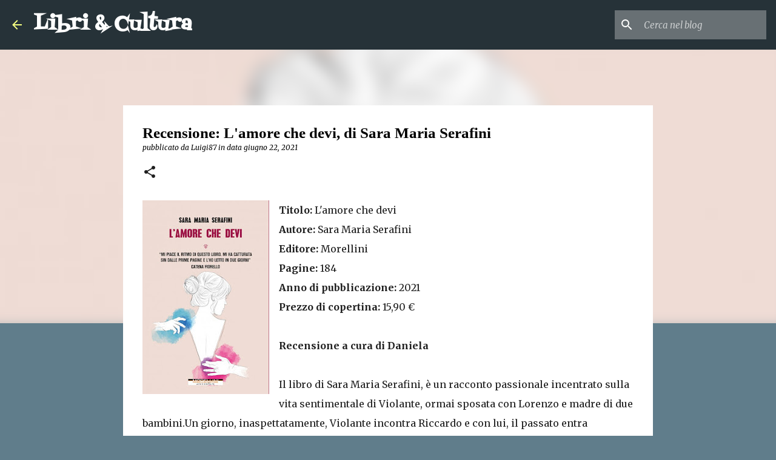

--- FILE ---
content_type: text/html; charset=UTF-8
request_url: https://letteraturaecinema.blogspot.com/2021/06/recensione-lamore-che-devi-di-sara.html?m=1
body_size: 30086
content:
<!DOCTYPE html>
<html dir='ltr' lang='it'>
<head>
<meta content='width=device-width, initial-scale=1' name='viewport'/>
<title>Recensione: L&#39;amore che devi, di Sara Maria Serafini</title>
<meta content='text/html; charset=UTF-8' http-equiv='Content-Type'/>
<!-- Chrome, Firefox OS and Opera -->
<meta content='#607d8b' name='theme-color'/>
<!-- Windows Phone -->
<meta content='#607d8b' name='msapplication-navbutton-color'/>
<meta content='blogger' name='generator'/>
<link href='https://letteraturaecinema.blogspot.com/favicon.ico' rel='icon' type='image/x-icon'/>
<link href='http://letteraturaecinema.blogspot.com/2021/06/recensione-lamore-che-devi-di-sara.html' rel='canonical'/>
<link rel="alternate" type="application/atom+xml" title="Libri &amp; Cultura - Atom" href="https://letteraturaecinema.blogspot.com/feeds/posts/default" />
<link rel="alternate" type="application/rss+xml" title="Libri &amp; Cultura - RSS" href="https://letteraturaecinema.blogspot.com/feeds/posts/default?alt=rss" />
<link rel="service.post" type="application/atom+xml" title="Libri &amp; Cultura - Atom" href="https://www.blogger.com/feeds/401199679388155090/posts/default" />

<link rel="alternate" type="application/atom+xml" title="Libri &amp; Cultura - Atom" href="https://letteraturaecinema.blogspot.com/feeds/1761098345326686561/comments/default" />
<!--Can't find substitution for tag [blog.ieCssRetrofitLinks]-->
<link href='https://blogger.googleusercontent.com/img/b/R29vZ2xl/AVvXsEg4SgMlzf2gGf1dcBoSdjL6f24HHWsIbo5_WWkbL8RUhqqL0lzJEXAPJsqLl2c1rGm3-mQ7IMVHHvFyCgYN6syTpSw972zhBUGI3sAwUIf26T6ZiFu13DqVKfrTQbNA9AtEDgoaQO0VRJXb/s320/lamore-che-devi-579459.jpg' rel='image_src'/>
<meta content='http://letteraturaecinema.blogspot.com/2021/06/recensione-lamore-che-devi-di-sara.html' property='og:url'/>
<meta content='Recensione: L&#39;amore che devi, di Sara Maria Serafini' property='og:title'/>
<meta content='Blog dedicato alla letteratura, al cinema, al teatro' property='og:description'/>
<meta content='https://blogger.googleusercontent.com/img/b/R29vZ2xl/AVvXsEg4SgMlzf2gGf1dcBoSdjL6f24HHWsIbo5_WWkbL8RUhqqL0lzJEXAPJsqLl2c1rGm3-mQ7IMVHHvFyCgYN6syTpSw972zhBUGI3sAwUIf26T6ZiFu13DqVKfrTQbNA9AtEDgoaQO0VRJXb/w1200-h630-p-k-no-nu/lamore-che-devi-579459.jpg' property='og:image'/>
<style type='text/css'>@font-face{font-family:'Fontdiner Swanky';font-style:normal;font-weight:400;font-display:swap;src:url(//fonts.gstatic.com/s/fontdinerswanky/v24/ijwOs4XgRNsiaI5-hcVb4hQgMvCD0uYVKwOs1to.woff2)format('woff2');unicode-range:U+0000-00FF,U+0131,U+0152-0153,U+02BB-02BC,U+02C6,U+02DA,U+02DC,U+0304,U+0308,U+0329,U+2000-206F,U+20AC,U+2122,U+2191,U+2193,U+2212,U+2215,U+FEFF,U+FFFD;}@font-face{font-family:'Merriweather';font-style:italic;font-weight:300;font-stretch:100%;font-display:swap;src:url(//fonts.gstatic.com/s/merriweather/v33/u-4c0qyriQwlOrhSvowK_l5-eTxCVx0ZbwLvKH2Gk9hLmp0v5yA-xXPqCzLvF-adrHOg7iDTFw.woff2)format('woff2');unicode-range:U+0460-052F,U+1C80-1C8A,U+20B4,U+2DE0-2DFF,U+A640-A69F,U+FE2E-FE2F;}@font-face{font-family:'Merriweather';font-style:italic;font-weight:300;font-stretch:100%;font-display:swap;src:url(//fonts.gstatic.com/s/merriweather/v33/u-4c0qyriQwlOrhSvowK_l5-eTxCVx0ZbwLvKH2Gk9hLmp0v5yA-xXPqCzLvF--drHOg7iDTFw.woff2)format('woff2');unicode-range:U+0301,U+0400-045F,U+0490-0491,U+04B0-04B1,U+2116;}@font-face{font-family:'Merriweather';font-style:italic;font-weight:300;font-stretch:100%;font-display:swap;src:url(//fonts.gstatic.com/s/merriweather/v33/u-4c0qyriQwlOrhSvowK_l5-eTxCVx0ZbwLvKH2Gk9hLmp0v5yA-xXPqCzLvF-SdrHOg7iDTFw.woff2)format('woff2');unicode-range:U+0102-0103,U+0110-0111,U+0128-0129,U+0168-0169,U+01A0-01A1,U+01AF-01B0,U+0300-0301,U+0303-0304,U+0308-0309,U+0323,U+0329,U+1EA0-1EF9,U+20AB;}@font-face{font-family:'Merriweather';font-style:italic;font-weight:300;font-stretch:100%;font-display:swap;src:url(//fonts.gstatic.com/s/merriweather/v33/u-4c0qyriQwlOrhSvowK_l5-eTxCVx0ZbwLvKH2Gk9hLmp0v5yA-xXPqCzLvF-WdrHOg7iDTFw.woff2)format('woff2');unicode-range:U+0100-02BA,U+02BD-02C5,U+02C7-02CC,U+02CE-02D7,U+02DD-02FF,U+0304,U+0308,U+0329,U+1D00-1DBF,U+1E00-1E9F,U+1EF2-1EFF,U+2020,U+20A0-20AB,U+20AD-20C0,U+2113,U+2C60-2C7F,U+A720-A7FF;}@font-face{font-family:'Merriweather';font-style:italic;font-weight:300;font-stretch:100%;font-display:swap;src:url(//fonts.gstatic.com/s/merriweather/v33/u-4c0qyriQwlOrhSvowK_l5-eTxCVx0ZbwLvKH2Gk9hLmp0v5yA-xXPqCzLvF-udrHOg7iA.woff2)format('woff2');unicode-range:U+0000-00FF,U+0131,U+0152-0153,U+02BB-02BC,U+02C6,U+02DA,U+02DC,U+0304,U+0308,U+0329,U+2000-206F,U+20AC,U+2122,U+2191,U+2193,U+2212,U+2215,U+FEFF,U+FFFD;}@font-face{font-family:'Merriweather';font-style:italic;font-weight:400;font-stretch:100%;font-display:swap;src:url(//fonts.gstatic.com/s/merriweather/v33/u-4c0qyriQwlOrhSvowK_l5-eTxCVx0ZbwLvKH2Gk9hLmp0v5yA-xXPqCzLvF-adrHOg7iDTFw.woff2)format('woff2');unicode-range:U+0460-052F,U+1C80-1C8A,U+20B4,U+2DE0-2DFF,U+A640-A69F,U+FE2E-FE2F;}@font-face{font-family:'Merriweather';font-style:italic;font-weight:400;font-stretch:100%;font-display:swap;src:url(//fonts.gstatic.com/s/merriweather/v33/u-4c0qyriQwlOrhSvowK_l5-eTxCVx0ZbwLvKH2Gk9hLmp0v5yA-xXPqCzLvF--drHOg7iDTFw.woff2)format('woff2');unicode-range:U+0301,U+0400-045F,U+0490-0491,U+04B0-04B1,U+2116;}@font-face{font-family:'Merriweather';font-style:italic;font-weight:400;font-stretch:100%;font-display:swap;src:url(//fonts.gstatic.com/s/merriweather/v33/u-4c0qyriQwlOrhSvowK_l5-eTxCVx0ZbwLvKH2Gk9hLmp0v5yA-xXPqCzLvF-SdrHOg7iDTFw.woff2)format('woff2');unicode-range:U+0102-0103,U+0110-0111,U+0128-0129,U+0168-0169,U+01A0-01A1,U+01AF-01B0,U+0300-0301,U+0303-0304,U+0308-0309,U+0323,U+0329,U+1EA0-1EF9,U+20AB;}@font-face{font-family:'Merriweather';font-style:italic;font-weight:400;font-stretch:100%;font-display:swap;src:url(//fonts.gstatic.com/s/merriweather/v33/u-4c0qyriQwlOrhSvowK_l5-eTxCVx0ZbwLvKH2Gk9hLmp0v5yA-xXPqCzLvF-WdrHOg7iDTFw.woff2)format('woff2');unicode-range:U+0100-02BA,U+02BD-02C5,U+02C7-02CC,U+02CE-02D7,U+02DD-02FF,U+0304,U+0308,U+0329,U+1D00-1DBF,U+1E00-1E9F,U+1EF2-1EFF,U+2020,U+20A0-20AB,U+20AD-20C0,U+2113,U+2C60-2C7F,U+A720-A7FF;}@font-face{font-family:'Merriweather';font-style:italic;font-weight:400;font-stretch:100%;font-display:swap;src:url(//fonts.gstatic.com/s/merriweather/v33/u-4c0qyriQwlOrhSvowK_l5-eTxCVx0ZbwLvKH2Gk9hLmp0v5yA-xXPqCzLvF-udrHOg7iA.woff2)format('woff2');unicode-range:U+0000-00FF,U+0131,U+0152-0153,U+02BB-02BC,U+02C6,U+02DA,U+02DC,U+0304,U+0308,U+0329,U+2000-206F,U+20AC,U+2122,U+2191,U+2193,U+2212,U+2215,U+FEFF,U+FFFD;}@font-face{font-family:'Merriweather';font-style:normal;font-weight:400;font-stretch:100%;font-display:swap;src:url(//fonts.gstatic.com/s/merriweather/v33/u-4e0qyriQwlOrhSvowK_l5UcA6zuSYEqOzpPe3HOZJ5eX1WtLaQwmYiSeqnJ-mXq1Gi3iE.woff2)format('woff2');unicode-range:U+0460-052F,U+1C80-1C8A,U+20B4,U+2DE0-2DFF,U+A640-A69F,U+FE2E-FE2F;}@font-face{font-family:'Merriweather';font-style:normal;font-weight:400;font-stretch:100%;font-display:swap;src:url(//fonts.gstatic.com/s/merriweather/v33/u-4e0qyriQwlOrhSvowK_l5UcA6zuSYEqOzpPe3HOZJ5eX1WtLaQwmYiSequJ-mXq1Gi3iE.woff2)format('woff2');unicode-range:U+0301,U+0400-045F,U+0490-0491,U+04B0-04B1,U+2116;}@font-face{font-family:'Merriweather';font-style:normal;font-weight:400;font-stretch:100%;font-display:swap;src:url(//fonts.gstatic.com/s/merriweather/v33/u-4e0qyriQwlOrhSvowK_l5UcA6zuSYEqOzpPe3HOZJ5eX1WtLaQwmYiSeqlJ-mXq1Gi3iE.woff2)format('woff2');unicode-range:U+0102-0103,U+0110-0111,U+0128-0129,U+0168-0169,U+01A0-01A1,U+01AF-01B0,U+0300-0301,U+0303-0304,U+0308-0309,U+0323,U+0329,U+1EA0-1EF9,U+20AB;}@font-face{font-family:'Merriweather';font-style:normal;font-weight:400;font-stretch:100%;font-display:swap;src:url(//fonts.gstatic.com/s/merriweather/v33/u-4e0qyriQwlOrhSvowK_l5UcA6zuSYEqOzpPe3HOZJ5eX1WtLaQwmYiSeqkJ-mXq1Gi3iE.woff2)format('woff2');unicode-range:U+0100-02BA,U+02BD-02C5,U+02C7-02CC,U+02CE-02D7,U+02DD-02FF,U+0304,U+0308,U+0329,U+1D00-1DBF,U+1E00-1E9F,U+1EF2-1EFF,U+2020,U+20A0-20AB,U+20AD-20C0,U+2113,U+2C60-2C7F,U+A720-A7FF;}@font-face{font-family:'Merriweather';font-style:normal;font-weight:400;font-stretch:100%;font-display:swap;src:url(//fonts.gstatic.com/s/merriweather/v33/u-4e0qyriQwlOrhSvowK_l5UcA6zuSYEqOzpPe3HOZJ5eX1WtLaQwmYiSeqqJ-mXq1Gi.woff2)format('woff2');unicode-range:U+0000-00FF,U+0131,U+0152-0153,U+02BB-02BC,U+02C6,U+02DA,U+02DC,U+0304,U+0308,U+0329,U+2000-206F,U+20AC,U+2122,U+2191,U+2193,U+2212,U+2215,U+FEFF,U+FFFD;}@font-face{font-family:'Merriweather';font-style:normal;font-weight:700;font-stretch:100%;font-display:swap;src:url(//fonts.gstatic.com/s/merriweather/v33/u-4e0qyriQwlOrhSvowK_l5UcA6zuSYEqOzpPe3HOZJ5eX1WtLaQwmYiSeqnJ-mXq1Gi3iE.woff2)format('woff2');unicode-range:U+0460-052F,U+1C80-1C8A,U+20B4,U+2DE0-2DFF,U+A640-A69F,U+FE2E-FE2F;}@font-face{font-family:'Merriweather';font-style:normal;font-weight:700;font-stretch:100%;font-display:swap;src:url(//fonts.gstatic.com/s/merriweather/v33/u-4e0qyriQwlOrhSvowK_l5UcA6zuSYEqOzpPe3HOZJ5eX1WtLaQwmYiSequJ-mXq1Gi3iE.woff2)format('woff2');unicode-range:U+0301,U+0400-045F,U+0490-0491,U+04B0-04B1,U+2116;}@font-face{font-family:'Merriweather';font-style:normal;font-weight:700;font-stretch:100%;font-display:swap;src:url(//fonts.gstatic.com/s/merriweather/v33/u-4e0qyriQwlOrhSvowK_l5UcA6zuSYEqOzpPe3HOZJ5eX1WtLaQwmYiSeqlJ-mXq1Gi3iE.woff2)format('woff2');unicode-range:U+0102-0103,U+0110-0111,U+0128-0129,U+0168-0169,U+01A0-01A1,U+01AF-01B0,U+0300-0301,U+0303-0304,U+0308-0309,U+0323,U+0329,U+1EA0-1EF9,U+20AB;}@font-face{font-family:'Merriweather';font-style:normal;font-weight:700;font-stretch:100%;font-display:swap;src:url(//fonts.gstatic.com/s/merriweather/v33/u-4e0qyriQwlOrhSvowK_l5UcA6zuSYEqOzpPe3HOZJ5eX1WtLaQwmYiSeqkJ-mXq1Gi3iE.woff2)format('woff2');unicode-range:U+0100-02BA,U+02BD-02C5,U+02C7-02CC,U+02CE-02D7,U+02DD-02FF,U+0304,U+0308,U+0329,U+1D00-1DBF,U+1E00-1E9F,U+1EF2-1EFF,U+2020,U+20A0-20AB,U+20AD-20C0,U+2113,U+2C60-2C7F,U+A720-A7FF;}@font-face{font-family:'Merriweather';font-style:normal;font-weight:700;font-stretch:100%;font-display:swap;src:url(//fonts.gstatic.com/s/merriweather/v33/u-4e0qyriQwlOrhSvowK_l5UcA6zuSYEqOzpPe3HOZJ5eX1WtLaQwmYiSeqqJ-mXq1Gi.woff2)format('woff2');unicode-range:U+0000-00FF,U+0131,U+0152-0153,U+02BB-02BC,U+02C6,U+02DA,U+02DC,U+0304,U+0308,U+0329,U+2000-206F,U+20AC,U+2122,U+2191,U+2193,U+2212,U+2215,U+FEFF,U+FFFD;}@font-face{font-family:'Ubuntu';font-style:normal;font-weight:400;font-display:swap;src:url(//fonts.gstatic.com/s/ubuntu/v21/4iCs6KVjbNBYlgoKcg72nU6AF7xm.woff2)format('woff2');unicode-range:U+0460-052F,U+1C80-1C8A,U+20B4,U+2DE0-2DFF,U+A640-A69F,U+FE2E-FE2F;}@font-face{font-family:'Ubuntu';font-style:normal;font-weight:400;font-display:swap;src:url(//fonts.gstatic.com/s/ubuntu/v21/4iCs6KVjbNBYlgoKew72nU6AF7xm.woff2)format('woff2');unicode-range:U+0301,U+0400-045F,U+0490-0491,U+04B0-04B1,U+2116;}@font-face{font-family:'Ubuntu';font-style:normal;font-weight:400;font-display:swap;src:url(//fonts.gstatic.com/s/ubuntu/v21/4iCs6KVjbNBYlgoKcw72nU6AF7xm.woff2)format('woff2');unicode-range:U+1F00-1FFF;}@font-face{font-family:'Ubuntu';font-style:normal;font-weight:400;font-display:swap;src:url(//fonts.gstatic.com/s/ubuntu/v21/4iCs6KVjbNBYlgoKfA72nU6AF7xm.woff2)format('woff2');unicode-range:U+0370-0377,U+037A-037F,U+0384-038A,U+038C,U+038E-03A1,U+03A3-03FF;}@font-face{font-family:'Ubuntu';font-style:normal;font-weight:400;font-display:swap;src:url(//fonts.gstatic.com/s/ubuntu/v21/4iCs6KVjbNBYlgoKcQ72nU6AF7xm.woff2)format('woff2');unicode-range:U+0100-02BA,U+02BD-02C5,U+02C7-02CC,U+02CE-02D7,U+02DD-02FF,U+0304,U+0308,U+0329,U+1D00-1DBF,U+1E00-1E9F,U+1EF2-1EFF,U+2020,U+20A0-20AB,U+20AD-20C0,U+2113,U+2C60-2C7F,U+A720-A7FF;}@font-face{font-family:'Ubuntu';font-style:normal;font-weight:400;font-display:swap;src:url(//fonts.gstatic.com/s/ubuntu/v21/4iCs6KVjbNBYlgoKfw72nU6AFw.woff2)format('woff2');unicode-range:U+0000-00FF,U+0131,U+0152-0153,U+02BB-02BC,U+02C6,U+02DA,U+02DC,U+0304,U+0308,U+0329,U+2000-206F,U+20AC,U+2122,U+2191,U+2193,U+2212,U+2215,U+FEFF,U+FFFD;}@font-face{font-family:'Ubuntu';font-style:normal;font-weight:500;font-display:swap;src:url(//fonts.gstatic.com/s/ubuntu/v21/4iCv6KVjbNBYlgoCjC3jvWyNPYZvg7UI.woff2)format('woff2');unicode-range:U+0460-052F,U+1C80-1C8A,U+20B4,U+2DE0-2DFF,U+A640-A69F,U+FE2E-FE2F;}@font-face{font-family:'Ubuntu';font-style:normal;font-weight:500;font-display:swap;src:url(//fonts.gstatic.com/s/ubuntu/v21/4iCv6KVjbNBYlgoCjC3jtGyNPYZvg7UI.woff2)format('woff2');unicode-range:U+0301,U+0400-045F,U+0490-0491,U+04B0-04B1,U+2116;}@font-face{font-family:'Ubuntu';font-style:normal;font-weight:500;font-display:swap;src:url(//fonts.gstatic.com/s/ubuntu/v21/4iCv6KVjbNBYlgoCjC3jvGyNPYZvg7UI.woff2)format('woff2');unicode-range:U+1F00-1FFF;}@font-face{font-family:'Ubuntu';font-style:normal;font-weight:500;font-display:swap;src:url(//fonts.gstatic.com/s/ubuntu/v21/4iCv6KVjbNBYlgoCjC3js2yNPYZvg7UI.woff2)format('woff2');unicode-range:U+0370-0377,U+037A-037F,U+0384-038A,U+038C,U+038E-03A1,U+03A3-03FF;}@font-face{font-family:'Ubuntu';font-style:normal;font-weight:500;font-display:swap;src:url(//fonts.gstatic.com/s/ubuntu/v21/4iCv6KVjbNBYlgoCjC3jvmyNPYZvg7UI.woff2)format('woff2');unicode-range:U+0100-02BA,U+02BD-02C5,U+02C7-02CC,U+02CE-02D7,U+02DD-02FF,U+0304,U+0308,U+0329,U+1D00-1DBF,U+1E00-1E9F,U+1EF2-1EFF,U+2020,U+20A0-20AB,U+20AD-20C0,U+2113,U+2C60-2C7F,U+A720-A7FF;}@font-face{font-family:'Ubuntu';font-style:normal;font-weight:500;font-display:swap;src:url(//fonts.gstatic.com/s/ubuntu/v21/4iCv6KVjbNBYlgoCjC3jsGyNPYZvgw.woff2)format('woff2');unicode-range:U+0000-00FF,U+0131,U+0152-0153,U+02BB-02BC,U+02C6,U+02DA,U+02DC,U+0304,U+0308,U+0329,U+2000-206F,U+20AC,U+2122,U+2191,U+2193,U+2212,U+2215,U+FEFF,U+FFFD;}</style>
<style id='page-skin-1' type='text/css'><!--
/*! normalize.css v8.0.0 | MIT License | github.com/necolas/normalize.css */html{line-height:1.15;-webkit-text-size-adjust:100%}body{margin:0}h1{font-size:2em;margin:.67em 0}hr{box-sizing:content-box;height:0;overflow:visible}pre{font-family:monospace,monospace;font-size:1em}a{background-color:transparent}abbr[title]{border-bottom:none;text-decoration:underline;text-decoration:underline dotted}b,strong{font-weight:bolder}code,kbd,samp{font-family:monospace,monospace;font-size:1em}small{font-size:80%}sub,sup{font-size:75%;line-height:0;position:relative;vertical-align:baseline}sub{bottom:-0.25em}sup{top:-0.5em}img{border-style:none}button,input,optgroup,select,textarea{font-family:inherit;font-size:100%;line-height:1.15;margin:0}button,input{overflow:visible}button,select{text-transform:none}button,[type="button"],[type="reset"],[type="submit"]{-webkit-appearance:button}button::-moz-focus-inner,[type="button"]::-moz-focus-inner,[type="reset"]::-moz-focus-inner,[type="submit"]::-moz-focus-inner{border-style:none;padding:0}button:-moz-focusring,[type="button"]:-moz-focusring,[type="reset"]:-moz-focusring,[type="submit"]:-moz-focusring{outline:1px dotted ButtonText}fieldset{padding:.35em .75em .625em}legend{box-sizing:border-box;color:inherit;display:table;max-width:100%;padding:0;white-space:normal}progress{vertical-align:baseline}textarea{overflow:auto}[type="checkbox"],[type="radio"]{box-sizing:border-box;padding:0}[type="number"]::-webkit-inner-spin-button,[type="number"]::-webkit-outer-spin-button{height:auto}[type="search"]{-webkit-appearance:textfield;outline-offset:-2px}[type="search"]::-webkit-search-decoration{-webkit-appearance:none}::-webkit-file-upload-button{-webkit-appearance:button;font:inherit}details{display:block}summary{display:list-item}template{display:none}[hidden]{display:none}
/*!************************************************
* Blogger Template Style
* Name: Emporio
**************************************************/
body{
word-wrap:break-word;
overflow-wrap:break-word;
word-break:break-word
}
.hidden{
display:none
}
.invisible{
visibility:hidden
}
.container:after,.float-container:after{
clear:both;
content:"";
display:table
}
.clearboth{
clear:both
}
#comments .comment .comment-actions,.subscribe-popup .FollowByEmail .follow-by-email-submit{
background:transparent;
border:0;
box-shadow:none;
color:#f4ff81;
cursor:pointer;
font-size:14px;
font-weight:700;
outline:none;
text-decoration:none;
text-transform:uppercase;
width:auto
}
.dim-overlay{
height:100vh;
left:0;
position:fixed;
top:0;
width:100%
}
#sharing-dim-overlay{
background-color:transparent
}
input::-ms-clear{
display:none
}
.blogger-logo,.svg-icon-24.blogger-logo{
fill:#ff9800;
opacity:1
}
.skip-navigation{
background-color:#fff;
box-sizing:border-box;
color:#000;
display:block;
height:0;
left:0;
line-height:50px;
overflow:hidden;
padding-top:0;
position:fixed;
text-align:center;
top:0;
-webkit-transition:box-shadow .3s,height .3s,padding-top .3s;
transition:box-shadow .3s,height .3s,padding-top .3s;
width:100%;
z-index:900
}
.skip-navigation:focus{
box-shadow:0 4px 5px 0 rgba(0,0,0,.14),0 1px 10px 0 rgba(0,0,0,.12),0 2px 4px -1px rgba(0,0,0,.2);
height:50px
}
#main{
outline:none
}
.main-heading{
clip:rect(1px,1px,1px,1px);
border:0;
height:1px;
overflow:hidden;
padding:0;
position:absolute;
width:1px
}
.Attribution{
margin-top:1em;
text-align:center
}
.Attribution .blogger img,.Attribution .blogger svg{
vertical-align:bottom
}
.Attribution .blogger img{
margin-right:.5em
}
.Attribution div{
line-height:24px;
margin-top:.5em
}
.Attribution .copyright,.Attribution .image-attribution{
font-size:.7em;
margin-top:1.5em
}
.bg-photo{
background-attachment:scroll!important
}
body .CSS_LIGHTBOX{
z-index:900
}
.extendable .show-less,.extendable .show-more{
border-color:#f4ff81;
color:#f4ff81;
margin-top:8px
}
.extendable .show-less.hidden,.extendable .show-more.hidden,.inline-ad{
display:none
}
.inline-ad{
max-width:100%;
overflow:hidden
}
.adsbygoogle{
display:block
}
#cookieChoiceInfo{
bottom:0;
top:auto
}
iframe.b-hbp-video{
border:0
}
.post-body iframe{
max-width:100%
}
.post-body a[imageanchor="1"]{
display:inline-block
}
.byline{
margin-right:1em
}
.byline:last-child{
margin-right:0
}
.link-copied-dialog{
max-width:520px;
outline:0
}
.link-copied-dialog .modal-dialog-buttons{
margin-top:8px
}
.link-copied-dialog .goog-buttonset-default{
background:transparent;
border:0
}
.link-copied-dialog .goog-buttonset-default:focus{
outline:0
}
.paging-control-container{
margin-bottom:16px
}
.paging-control-container .paging-control{
display:inline-block
}
.paging-control-container .comment-range-text:after,.paging-control-container .paging-control{
color:#f4ff81
}
.paging-control-container .comment-range-text,.paging-control-container .paging-control{
margin-right:8px
}
.paging-control-container .comment-range-text:after,.paging-control-container .paging-control:after{
padding-left:8px;
content:"\b7";
cursor:default;
pointer-events:none
}
.paging-control-container .comment-range-text:last-child:after,.paging-control-container .paging-control:last-child:after{
content:none
}
.byline.reactions iframe{
height:20px
}
.b-notification{
background-color:#fff;
border-bottom:1px solid #000;
box-sizing:border-box;
color:#000;
padding:16px 32px;
text-align:center
}
.b-notification.visible{
-webkit-transition:margin-top .3s cubic-bezier(.4,0,.2,1);
transition:margin-top .3s cubic-bezier(.4,0,.2,1)
}
.b-notification.invisible{
position:absolute
}
.b-notification-close{
position:absolute;
right:8px;
top:8px
}
.no-posts-message{
line-height:40px;
text-align:center
}
@media screen and (max-width:745px){
body.item-view .post-body a[imageanchor="1"][style*="float: left;"],body.item-view .post-body a[imageanchor="1"][style*="float: right;"]{
clear:none!important;
float:none!important
}
body.item-view .post-body a[imageanchor="1"] img{
display:block;
height:auto;
margin:0 auto
}
body.item-view .post-body>.separator:first-child>a[imageanchor="1"]:first-child{
margin-top:20px
}
.post-body a[imageanchor]{
display:block
}
body.item-view .post-body a[imageanchor="1"]{
margin-left:0!important;
margin-right:0!important
}
body.item-view .post-body a[imageanchor="1"]+a[imageanchor="1"]{
margin-top:16px
}
}
.item-control{
display:none
}
#comments{
border-top:1px dashed rgba(0,0,0,.54);
margin-top:20px;
padding:20px
}
#comments .comment-thread ol{
padding-left:0;
margin:0;
padding-left:0
}
#comments .comment .comment-replybox-single,#comments .comment-thread .comment-replies{
margin-left:60px
}
#comments .comment-thread .thread-count{
display:none
}
#comments .comment{
list-style-type:none;
padding:0 0 30px;
position:relative
}
#comments .comment .comment{
padding-bottom:8px
}
.comment .avatar-image-container{
position:absolute
}
.comment .avatar-image-container img{
border-radius:50%
}
.avatar-image-container svg,.comment .avatar-image-container .avatar-icon{
fill:#1f1f1f;
border:1px solid #1f1f1f;
border-radius:50%;
box-sizing:border-box;
height:35px;
margin:0;
padding:7px;
width:35px
}
.comment .comment-block{
margin-left:60px;
margin-top:10px;
padding-bottom:0
}
#comments .comment-author-header-wrapper{
margin-left:40px
}
#comments .comment .thread-expanded .comment-block{
padding-bottom:20px
}
#comments .comment .comment-header .user,#comments .comment .comment-header .user a{
color:#000000;
font-style:normal;
font-weight:700
}
#comments .comment .comment-actions{
bottom:0;
margin-bottom:15px;
position:absolute
}
#comments .comment .comment-actions>*{
margin-right:8px
}
#comments .comment .comment-header .datetime{
margin-left:8px;
bottom:0;
display:inline-block;
font-size:13px;
font-style:italic
}
#comments .comment .comment-footer .comment-timestamp a,#comments .comment .comment-header .datetime,#comments .comment .comment-header .datetime a{
color:rgba(0,0,0,.54)
}
#comments .comment .comment-content,.comment .comment-body{
margin-top:12px;
word-break:break-word
}
.comment-body{
margin-bottom:12px
}
#comments.embed[data-num-comments="0"]{
border:0;
margin-top:0;
padding-top:0
}
#comment-editor-src,#comments.embed[data-num-comments="0"] #comment-post-message,#comments.embed[data-num-comments="0"] div.comment-form>p,#comments.embed[data-num-comments="0"] p.comment-footer{
display:none
}
.comments .comments-content .loadmore.loaded{
max-height:0;
opacity:0;
overflow:hidden
}
.extendable .remaining-items{
height:0;
overflow:hidden;
-webkit-transition:height .3s cubic-bezier(.4,0,.2,1);
transition:height .3s cubic-bezier(.4,0,.2,1)
}
.extendable .remaining-items.expanded{
height:auto
}
.svg-icon-24,.svg-icon-24-button{
cursor:pointer;
height:24px;
min-width:24px;
width:24px
}
.touch-icon{
margin:-12px;
padding:12px
}
.touch-icon:active,.touch-icon:focus{
background-color:hsla(0,0%,60%,.4);
border-radius:50%
}
svg:not(:root).touch-icon{
overflow:visible
}
html[dir=rtl] .rtl-reversible-icon{
-webkit-transform:scaleX(-1);
transform:scaleX(-1)
}
.svg-icon-24-button,.touch-icon-button{
background:transparent;
border:0;
margin:0;
outline:none;
padding:0
}
.touch-icon-button .touch-icon:active,.touch-icon-button .touch-icon:focus{
background-color:transparent
}
.touch-icon-button:active .touch-icon,.touch-icon-button:focus .touch-icon{
background-color:hsla(0,0%,60%,.4);
border-radius:50%
}
.Profile .default-avatar-wrapper .avatar-icon{
fill:#f4ff81;
border:1px solid #f4ff81;
border-radius:50%;
box-sizing:border-box;
margin:0
}
.Profile .individual .default-avatar-wrapper .avatar-icon{
padding:25px
}
.Profile .individual .avatar-icon,.Profile .individual .profile-img{
height:90px;
width:90px
}
.Profile .team .default-avatar-wrapper .avatar-icon{
padding:8px
}
.Profile .team .avatar-icon,.Profile .team .default-avatar-wrapper,.Profile .team .profile-img{
height:40px;
width:40px
}
.snippet-container{
margin:0;
overflow:hidden;
position:relative
}
.snippet-fade{
right:0;
bottom:0;
box-sizing:border-box;
position:absolute;
width:96px
}
.snippet-fade:after{
content:"\2026";
float:right
}
.centered-top-container.sticky{
left:0;
position:fixed;
right:0;
top:0;
-webkit-transition-duration:.2s;
transition-duration:.2s;
-webkit-transition-property:opacity,-webkit-transform;
transition-property:opacity,-webkit-transform;
transition-property:transform,opacity;
transition-property:transform,opacity,-webkit-transform;
-webkit-transition-timing-function:cubic-bezier(.4,0,.2,1);
transition-timing-function:cubic-bezier(.4,0,.2,1);
width:auto;
z-index:8
}
.centered-top-placeholder{
display:none
}
.collapsed-header .centered-top-placeholder{
display:block
}
.centered-top-container .Header .replaced h1,.centered-top-placeholder .Header .replaced h1{
display:none
}
.centered-top-container.sticky .Header .replaced h1{
display:block
}
.centered-top-container.sticky .Header .header-widget{
background:none
}
.centered-top-container.sticky .Header .header-image-wrapper{
display:none
}
.centered-top-container img,.centered-top-placeholder img{
max-width:100%
}
.collapsible{
-webkit-transition:height .3s cubic-bezier(.4,0,.2,1);
transition:height .3s cubic-bezier(.4,0,.2,1)
}
.collapsible,.collapsible>summary{
display:block;
overflow:hidden
}
.collapsible>:not(summary){
display:none
}
.collapsible[open]>:not(summary){
display:block
}
.collapsible:focus,.collapsible>summary:focus{
outline:none
}
.collapsible>summary{
cursor:pointer;
display:block;
padding:0
}
.collapsible:focus>summary,.collapsible>summary:focus{
background-color:transparent
}
.collapsible>summary::-webkit-details-marker{
display:none
}
.collapsible-title{
-webkit-box-align:center;
align-items:center;
display:-webkit-box;
display:flex
}
.collapsible-title .title{
-webkit-box-flex:1;
-webkit-box-ordinal-group:1;
flex:1 1 auto;
order:0;
overflow:hidden;
text-overflow:ellipsis;
white-space:nowrap
}
.collapsible-title .chevron-down,.collapsible[open] .collapsible-title .chevron-up{
display:block
}
.collapsible-title .chevron-up,.collapsible[open] .collapsible-title .chevron-down{
display:none
}
.flat-button{
border-radius:2px;
font-weight:700;
margin:-8px;
padding:8px;
text-transform:uppercase
}
.flat-button,.flat-icon-button{
cursor:pointer;
display:inline-block
}
.flat-icon-button{
background:transparent;
border:0;
box-sizing:content-box;
line-height:0;
margin:-12px;
outline:none;
padding:12px
}
.flat-icon-button,.flat-icon-button .splash-wrapper{
border-radius:50%
}
.flat-icon-button .splash.animate{
-webkit-animation-duration:.3s;
animation-duration:.3s
}
body#layout .bg-photo,body#layout .bg-photo-overlay{
display:none
}
body#layout .centered{
max-width:954px
}
body#layout .navigation{
display:none
}
body#layout .sidebar-container{
display:inline-block;
width:40%
}
body#layout .hamburger-menu,body#layout .search{
display:none
}
.overflowable-container{
max-height:46px;
overflow:hidden;
position:relative
}
.overflow-button{
cursor:pointer
}
#overflowable-dim-overlay{
background:transparent
}
.overflow-popup{
background-color:#263238;
box-shadow:0 2px 2px 0 rgba(0,0,0,.14),0 3px 1px -2px rgba(0,0,0,.2),0 1px 5px 0 rgba(0,0,0,.12);
left:0;
max-width:calc(100% - 32px);
position:absolute;
top:0;
visibility:hidden;
z-index:101
}
.overflow-popup ul{
list-style:none
}
.overflow-popup .tabs li,.overflow-popup li{
display:block;
height:auto
}
.overflow-popup .tabs li{
padding-left:0;
padding-right:0
}
.overflow-button.hidden,.overflow-popup .tabs li.hidden,.overflow-popup li.hidden,.widget.Sharing .sharing-button{
display:none
}
.widget.Sharing .sharing-buttons li{
padding:0
}
.widget.Sharing .sharing-buttons li span{
display:none
}
.post-share-buttons{
position:relative
}
.sharing-open.touch-icon-button:active .touch-icon,.sharing-open.touch-icon-button:focus .touch-icon{
background-color:transparent
}
.share-buttons{
background-color:#ffffff;
border-radius:2px;
box-shadow:0 2px 2px 0 rgba(0,0,0,.14),0 3px 1px -2px rgba(0,0,0,.2),0 1px 5px 0 rgba(0,0,0,.12);
color:#1f1f1f;
list-style:none;
margin:0;
min-width:200px;
padding:8px 0;
position:absolute;
top:-11px;
z-index:101
}
.share-buttons.hidden{
display:none
}
.sharing-button{
background:transparent;
border:0;
cursor:pointer;
margin:0;
outline:none;
padding:0
}
.share-buttons li{
height:48px;
margin:0
}
.share-buttons li:last-child{
margin-bottom:0
}
.share-buttons li .sharing-platform-button{
box-sizing:border-box;
cursor:pointer;
display:block;
height:100%;
margin-bottom:0;
padding:0 16px;
position:relative;
width:100%
}
.share-buttons li .sharing-platform-button:focus,.share-buttons li .sharing-platform-button:hover{
background-color:hsla(0,0%,50%,.1);
outline:none
}
.share-buttons li svg[class*=" sharing-"],.share-buttons li svg[class^=sharing-]{
position:absolute;
top:10px
}
.share-buttons li span.sharing-platform-button{
position:relative;
top:0
}
.share-buttons li .platform-sharing-text{
margin-left:56px;
display:block;
font-size:16px;
line-height:48px;
white-space:nowrap
}
.sidebar-container{
-webkit-overflow-scrolling:touch;
background-color:#263238;
max-width:280px;
overflow-y:auto;
-webkit-transition-duration:.3s;
transition-duration:.3s;
-webkit-transition-property:-webkit-transform;
transition-property:-webkit-transform;
transition-property:transform;
transition-property:transform,-webkit-transform;
-webkit-transition-timing-function:cubic-bezier(0,0,.2,1);
transition-timing-function:cubic-bezier(0,0,.2,1);
width:280px;
z-index:101
}
.sidebar-container .navigation{
line-height:0;
padding:16px
}
.sidebar-container .sidebar-back{
cursor:pointer
}
.sidebar-container .widget{
background:none;
margin:0 16px;
padding:16px 0
}
.sidebar-container .widget .title{
color:#f4ff81;
margin:0
}
.sidebar-container .widget ul{
list-style:none;
margin:0;
padding:0
}
.sidebar-container .widget ul ul{
margin-left:1em
}
.sidebar-container .widget li{
font-size:16px;
line-height:normal
}
.sidebar-container .widget+.widget{
border-top:1px solid #607d8b
}
.BlogArchive li{
margin:16px 0
}
.BlogArchive li:last-child{
margin-bottom:0
}
.Label li a{
display:inline-block
}
.BlogArchive .post-count,.Label .label-count{
margin-left:.25em;
float:right
}
.BlogArchive .post-count:before,.Label .label-count:before{
content:"("
}
.BlogArchive .post-count:after,.Label .label-count:after{
content:")"
}
.widget.Translate .skiptranslate>div{
display:block!important
}
.widget.Profile .profile-link{
display:-webkit-box;
display:flex
}
.widget.Profile .team-member .default-avatar-wrapper,.widget.Profile .team-member .profile-img{
-webkit-box-flex:0;
margin-right:1em;
flex:0 0 auto
}
.widget.Profile .individual .profile-link{
-webkit-box-orient:vertical;
-webkit-box-direction:normal;
flex-direction:column
}
.widget.Profile .team .profile-link .profile-name{
-webkit-box-flex:1;
align-self:center;
display:block;
flex:1 1 auto
}
.dim-overlay{
background-color:rgba(0,0,0,.54)
}
body.sidebar-visible{
overflow-y:hidden
}
@media screen and (max-width:680px){
.sidebar-container{
bottom:0;
left:auto;
position:fixed;
right:0;
top:0
}
.sidebar-container.sidebar-invisible{
-webkit-transform:translateX(100%);
transform:translateX(100%);
-webkit-transition-timing-function:cubic-bezier(.4,0,.6,1);
transition-timing-function:cubic-bezier(.4,0,.6,1)
}
}
.dialog{
background:#ffffff;
box-shadow:0 2px 2px 0 rgba(0,0,0,.14),0 3px 1px -2px rgba(0,0,0,.2),0 1px 5px 0 rgba(0,0,0,.12);
box-sizing:border-box;
color:#1f1f1f;
padding:30px;
position:fixed;
text-align:center;
width:calc(100% - 24px);
z-index:101
}
.dialog input[type=email],.dialog input[type=text]{
background-color:transparent;
border:0;
border-bottom:1px solid rgba(244,255,129,.12);
color:#1f1f1f;
display:block;
font-family:Arial, Tahoma, Helvetica, FreeSans, sans-serif;
font-size:16px;
line-height:24px;
margin:auto;
outline:none;
padding-bottom:7px;
text-align:center;
width:100%
}
.dialog input[type=email]::-webkit-input-placeholder,.dialog input[type=text]::-webkit-input-placeholder{
color:rgba(31,31,31,.5)
}
.dialog input[type=email]::-moz-placeholder,.dialog input[type=text]::-moz-placeholder{
color:rgba(31,31,31,.5)
}
.dialog input[type=email]:-ms-input-placeholder,.dialog input[type=text]:-ms-input-placeholder{
color:rgba(31,31,31,.5)
}
.dialog input[type=email]::-ms-input-placeholder,.dialog input[type=text]::-ms-input-placeholder{
color:rgba(31,31,31,.5)
}
.dialog input[type=email]::placeholder,.dialog input[type=text]::placeholder{
color:rgba(31,31,31,.5)
}
.dialog input[type=email]:focus,.dialog input[type=text]:focus{
border-bottom:2px solid #1f1f1f;
padding-bottom:6px
}
.dialog input.no-cursor{
color:transparent;
text-shadow:0 0 0 #1f1f1f
}
.dialog input.no-cursor:focus{
outline:none
}
.dialog input[type=submit]{
font-family:Arial, Tahoma, Helvetica, FreeSans, sans-serif
}
.dialog .goog-buttonset-default{
color:#1f1f1f
}
.loading-spinner-large{
-webkit-animation:mspin-rotate 1568.63ms linear infinite;
animation:mspin-rotate 1568.63ms linear infinite;
height:48px;
overflow:hidden;
position:absolute;
width:48px;
z-index:200
}
.loading-spinner-large>div{
-webkit-animation:mspin-revrot 5332ms steps(4) infinite;
animation:mspin-revrot 5332ms steps(4) infinite
}
.loading-spinner-large>div>div{
-webkit-animation:mspin-singlecolor-large-film 1333ms steps(81) infinite;
animation:mspin-singlecolor-large-film 1333ms steps(81) infinite;
background-size:100%;
height:48px;
width:3888px
}
.mspin-black-large>div>div,.mspin-grey_54-large>div>div{
background-image:url(https://www.blogblog.com/indie/mspin_black_large.svg)
}
.mspin-white-large>div>div{
background-image:url(https://www.blogblog.com/indie/mspin_white_large.svg)
}
.mspin-grey_54-large{
opacity:.54
}
@-webkit-keyframes mspin-singlecolor-large-film{
0%{
-webkit-transform:translateX(0);
transform:translateX(0)
}
to{
-webkit-transform:translateX(-3888px);
transform:translateX(-3888px)
}
}
@keyframes mspin-singlecolor-large-film{
0%{
-webkit-transform:translateX(0);
transform:translateX(0)
}
to{
-webkit-transform:translateX(-3888px);
transform:translateX(-3888px)
}
}
@-webkit-keyframes mspin-rotate{
0%{
-webkit-transform:rotate(0deg);
transform:rotate(0deg)
}
to{
-webkit-transform:rotate(1turn);
transform:rotate(1turn)
}
}
@keyframes mspin-rotate{
0%{
-webkit-transform:rotate(0deg);
transform:rotate(0deg)
}
to{
-webkit-transform:rotate(1turn);
transform:rotate(1turn)
}
}
@-webkit-keyframes mspin-revrot{
0%{
-webkit-transform:rotate(0deg);
transform:rotate(0deg)
}
to{
-webkit-transform:rotate(-1turn);
transform:rotate(-1turn)
}
}
@keyframes mspin-revrot{
0%{
-webkit-transform:rotate(0deg);
transform:rotate(0deg)
}
to{
-webkit-transform:rotate(-1turn);
transform:rotate(-1turn)
}
}
.subscribe-popup{
max-width:364px
}
.subscribe-popup h3{
color:#000000;
font-size:1.8em;
margin-top:0
}
.subscribe-popup .FollowByEmail h3{
display:none
}
.subscribe-popup .FollowByEmail .follow-by-email-submit{
color:#1f1f1f;
display:inline-block;
margin:24px auto 0;
white-space:normal;
width:auto
}
.subscribe-popup .FollowByEmail .follow-by-email-submit:disabled{
cursor:default;
opacity:.3
}
@media (max-width:800px){
.blog-name div.widget.Subscribe{
margin-bottom:16px
}
body.item-view .blog-name div.widget.Subscribe{
margin:8px auto 16px;
width:100%
}
}
.sidebar-container .svg-icon-24{
fill:#f4ff81
}
.centered-top .svg-icon-24{
fill:#f4ff81
}
.centered-bottom .svg-icon-24.touch-icon,.centered-bottom a .svg-icon-24,.centered-bottom button .svg-icon-24{
fill:#f4ff81
}
.post-wrapper .svg-icon-24.touch-icon,.post-wrapper a .svg-icon-24,.post-wrapper button .svg-icon-24{
fill:#1f1f1f
}
.centered-bottom .share-buttons .svg-icon-24,.share-buttons .svg-icon-24{
fill:#1f1f1f
}
.svg-icon-24.hamburger-menu{
fill:#f4ff81
}
body#layout .page_body{
padding:0;
position:relative;
top:0
}
body#layout .page{
display:inline-block;
left:inherit;
position:relative;
vertical-align:top;
width:540px
}
body{
background:#f7f7f7 none repeat scroll top left;
background-color:#607d8b;
background-size:cover;
font:normal normal 16px Arial, Tahoma, Helvetica, FreeSans, sans-serif;
margin:0;
min-height:100vh
}
body,h3,h3.title{
color:#f4ff81
}
.post-wrapper .post-title,.post-wrapper .post-title a,.post-wrapper .post-title a:hover,.post-wrapper .post-title a:visited{
color:#000000
}
a{
color:#f4ff81;
text-decoration:none
}
a:visited{
color:#f4ff81
}
a:hover{
color:#f4ff81
}
blockquote{
color:#eeeeee;
font:normal normal 16px Arial, Tahoma, Helvetica, FreeSans, sans-serif;
font-size:x-large;
font-style:italic;
font-weight:300;
text-align:center
}
.dim-overlay{
z-index:100
}
.page{
-webkit-box-orient:vertical;
-webkit-box-direction:normal;
box-sizing:border-box;
display:-webkit-box;
display:flex;
flex-direction:column;
min-height:100vh;
padding-bottom:1em
}
.page>*{
-webkit-box-flex:0;
flex:0 0 auto
}
.page>#footer{
margin-top:auto
}
.bg-photo-container{
overflow:hidden
}
.bg-photo-container,.bg-photo-container .bg-photo{
height:464px;
width:100%
}
.bg-photo-container .bg-photo{
background-position:50%;
background-size:cover;
z-index:-1
}
.centered{
margin:0 auto;
position:relative;
width:1482px
}
.centered .main,.centered .main-container{
float:left
}
.centered .main{
padding-bottom:1em
}
.centered .centered-bottom:after{
clear:both;
content:"";
display:table
}
@media (min-width:1626px){
.page_body.has-vertical-ads .centered{
width:1625px
}
}
@media (min-width:1225px) and (max-width:1482px){
.centered{
width:1081px
}
}
@media (min-width:1225px) and (max-width:1625px){
.page_body.has-vertical-ads .centered{
width:1224px
}
}
@media (max-width:1224px){
.centered{
width:680px
}
}
@media (max-width:680px){
.centered{
max-width:600px;
width:100%
}
}
.feed-view .post-wrapper.hero,.main,.main-container,.post-filter-message,.top-nav .section{
width:1187px
}
@media (min-width:1225px) and (max-width:1482px){
.feed-view .post-wrapper.hero,.main,.main-container,.post-filter-message,.top-nav .section{
width:786px
}
}
@media (min-width:1225px) and (max-width:1625px){
.feed-view .page_body.has-vertical-ads .post-wrapper.hero,.page_body.has-vertical-ads .feed-view .post-wrapper.hero,.page_body.has-vertical-ads .main,.page_body.has-vertical-ads .main-container,.page_body.has-vertical-ads .post-filter-message,.page_body.has-vertical-ads .top-nav .section{
width:786px
}
}
@media (max-width:1224px){
.feed-view .post-wrapper.hero,.main,.main-container,.post-filter-message,.top-nav .section{
width:auto
}
}
.widget .title{
font-size:18px;
line-height:28px;
margin:18px 0
}
.extendable .show-less,.extendable .show-more{
color:#f4ff81;
cursor:pointer;
font:normal 500 14px Arial, Tahoma, Helvetica, FreeSans, sans-serif;
margin:0 -16px;
padding:16px;
text-transform:uppercase
}
.widget.Profile{
font:normal normal 16px Arial, Tahoma, Helvetica, FreeSans, sans-serif
}
.sidebar-container .widget.Profile{
padding:16px
}
.widget.Profile h2{
display:none
}
.widget.Profile .title{
margin:16px 32px
}
.widget.Profile .profile-img{
border-radius:50%
}
.widget.Profile .individual{
display:-webkit-box;
display:flex
}
.widget.Profile .individual .profile-info{
margin-left:16px;
align-self:center
}
.widget.Profile .profile-datablock{
margin-bottom:.75em;
margin-top:0
}
.widget.Profile .profile-link{
background-image:none!important;
font-family:inherit;
max-width:100%;
overflow:hidden
}
.widget.Profile .individual .profile-link{
display:block;
margin:0 -10px;
padding:0 10px
}
.widget.Profile .individual .profile-data a.profile-link.g-profile,.widget.Profile .team a.profile-link.g-profile .profile-name{
color:#f4ff81;
font:normal normal 14px Arial, Tahoma, Helvetica, FreeSans, sans-serif;
margin-bottom:.75em
}
.widget.Profile .individual .profile-data a.profile-link.g-profile{
line-height:1.25
}
.widget.Profile .individual>a:first-child{
flex-shrink:0
}
.widget.Profile dd{
margin:0
}
.widget.Profile ul{
list-style:none;
padding:0
}
.widget.Profile ul li{
margin:10px 0 30px
}
.widget.Profile .team .extendable,.widget.Profile .team .extendable .first-items,.widget.Profile .team .extendable .remaining-items{
margin:0;
max-width:100%;
padding:0
}
.widget.Profile .team-member .profile-name-container{
-webkit-box-flex:0;
flex:0 1 auto
}
.widget.Profile .team .extendable .show-less,.widget.Profile .team .extendable .show-more{
left:56px;
position:relative
}
#comments a,.post-wrapper a{
color:#1f1f1f
}
div.widget.Blog .blog-posts .post-outer{
border:0
}
div.widget.Blog .post-outer{
padding-bottom:0
}
.post .thumb{
float:left;
height:20%;
width:20%
}
.no-posts-message,.status-msg-body{
margin:10px 0
}
.blog-pager{
text-align:center
}
.post-title{
margin:0
}
.post-title,.post-title a{
font:normal 900 25px Georgia, Utopia, 'Palatino Linotype', Palatino, serif
}
.post-body{
display:block;
font:normal 400 16px Merriweather, Georgia, serif;
line-height:32px;
margin:0
}
.post-body,.post-snippet{
color:#1f1f1f
}
.post-snippet{
font:400 14px Merriweather, Georgia, serif;
line-height:24px;
margin:8px 0;
max-height:72px
}
.post-snippet .snippet-fade{
background:-webkit-linear-gradient(left,#ffffff 0,#ffffff 20%,rgba(255, 255, 255, 0) 100%);
background:linear-gradient(to left,#ffffff 0,#ffffff 20%,rgba(255, 255, 255, 0) 100%);
bottom:0;
color:#1f1f1f;
position:absolute
}
.post-body img{
height:inherit;
max-width:100%
}
.byline,.byline.post-author a,.byline.post-timestamp a{
color:#000000;
font:italic 400 12px Merriweather, Georgia, serif
}
.byline.post-author{
text-transform:lowercase
}
.byline.post-author a{
text-transform:none
}
.item-byline .byline,.post-header .byline{
margin-right:0
}
.post-share-buttons .share-buttons{
background:#ffffff;
color:#1f1f1f;
font:400 14px Ubuntu, sans-serif
}
.tr-caption{
color:#ffffff;
font:normal normal 16px Arial, Tahoma, Helvetica, FreeSans, sans-serif;
font-size:1.1em;
font-style:italic
}
.post-filter-message{
background-color:#f4ff81;
box-sizing:border-box;
color:#263238;
display:-webkit-box;
display:flex;
font:italic 400 18px Merriweather, Georgia, serif;
margin-bottom:16px;
margin-top:32px;
padding:12px 16px
}
.post-filter-message>div:first-child{
-webkit-box-flex:1;
flex:1 0 auto
}
.post-filter-message a{
padding-left:30px;
color:#f4ff81;
color:#263238;
cursor:pointer;
font:normal 500 14px Arial, Tahoma, Helvetica, FreeSans, sans-serif;
text-transform:uppercase;
white-space:nowrap
}
.post-filter-message .search-label,.post-filter-message .search-query{
font-style:italic;
quotes:"\201c" "\201d" "\2018" "\2019"
}
.post-filter-message .search-label:before,.post-filter-message .search-query:before{
content:open-quote
}
.post-filter-message .search-label:after,.post-filter-message .search-query:after{
content:close-quote
}
#blog-pager{
margin-bottom:1em;
margin-top:2em
}
#blog-pager a{
color:#f4ff81;
cursor:pointer;
font:normal 500 14px Arial, Tahoma, Helvetica, FreeSans, sans-serif;
text-transform:uppercase
}
.Label{
overflow-x:hidden
}
.Label ul{
list-style:none;
padding:0
}
.Label li{
display:inline-block;
max-width:100%;
overflow:hidden;
text-overflow:ellipsis;
white-space:nowrap
}
.Label .first-ten{
margin-top:16px
}
.Label .show-all{
border-color:#f4ff81;
color:#f4ff81;
cursor:pointer;
font-style:normal;
margin-top:8px;
text-transform:uppercase
}
.Label .show-all,.Label .show-all.hidden{
display:inline-block
}
.Label li a,.Label span.label-size,.byline.post-labels a{
background-color:rgba(255,255,255,.1);
border-radius:2px;
color:#ffffff;
cursor:pointer;
display:inline-block;
font:500 10.5px Ubuntu, sans-serif;
line-height:1.5;
margin:4px 4px 4px 0;
padding:4px 8px;
text-transform:uppercase;
vertical-align:middle
}
body.item-view .byline.post-labels a{
background-color:rgba(31,31,31,.1);
color:#1f1f1f
}
.FeaturedPost .item-thumbnail img{
max-width:100%
}
.sidebar-container .FeaturedPost .post-title a{
color:#ffffff;
font:500 14px Ubuntu, sans-serif
}
body.item-view .PopularPosts{
display:inline-block;
overflow-y:auto;
vertical-align:top;
width:280px
}
.PopularPosts h3.title{
font:normal normal 14px Arial, Tahoma, Helvetica, FreeSans, sans-serif
}
.PopularPosts .post-title{
margin:0 0 16px
}
.PopularPosts .post-title a{
color:#ffffff;
font:500 14px Ubuntu, sans-serif;
line-height:24px
}
.PopularPosts .item-thumbnail{
clear:both;
height:152px;
overflow-y:hidden;
width:100%
}
.PopularPosts .item-thumbnail img{
padding:0;
width:100%
}
.PopularPosts .popular-posts-snippet{
color:#ffffff;
font:italic 400 14px Merriweather, Georgia, serif;
line-height:24px;
max-height:calc(24px * 4);
overflow:hidden
}
.PopularPosts .popular-posts-snippet .snippet-fade{
color:#ffffff
}
.PopularPosts .post{
margin:30px 0;
position:relative
}
.PopularPosts .post+.post{
padding-top:1em
}
.popular-posts-snippet .snippet-fade{
right:0;
background:-webkit-linear-gradient(left,#263238 0,#263238 20%,rgba(38, 50, 56, 0) 100%);
background:linear-gradient(to left,#263238 0,#263238 20%,rgba(38, 50, 56, 0) 100%);
height:24px;
line-height:24px;
position:absolute;
top:calc(24px * 3);
width:96px
}
.Attribution{
color:#f4ff81
}
.Attribution a,.Attribution a:hover,.Attribution a:visited{
color:#f4ff81
}
.Attribution svg{
fill:#ffffff
}
.inline-ad{
margin-bottom:16px
}
.item-view .inline-ad{
display:block
}
.vertical-ad-container{
margin-left:15px;
float:left;
min-height:1px;
width:128px
}
.item-view .vertical-ad-container{
margin-top:30px
}
.inline-ad-placeholder,.vertical-ad-placeholder{
background:#ffffff;
border:1px solid #000;
opacity:.9;
text-align:center;
vertical-align:middle
}
.inline-ad-placeholder span,.vertical-ad-placeholder span{
color:#000000;
display:block;
font-weight:700;
margin-top:290px;
text-transform:uppercase
}
.vertical-ad-placeholder{
height:600px
}
.vertical-ad-placeholder span{
margin-top:290px;
padding:0 40px
}
.inline-ad-placeholder{
height:90px
}
.inline-ad-placeholder span{
margin-top:35px
}
.centered-top-container.sticky,.sticky .centered-top{
background-color:#263238
}
.centered-top{
-webkit-box-align:start;
align-items:flex-start;
display:-webkit-box;
display:flex;
flex-wrap:wrap;
margin:0 auto;
max-width:1482px;
padding-top:40px
}
.page_body.has-vertical-ads .centered-top{
max-width:1625px
}
.centered-top .blog-name,.centered-top .hamburger-section,.centered-top .search{
margin-left:16px
}
.centered-top .return_link{
-webkit-box-flex:0;
-webkit-box-ordinal-group:1;
flex:0 0 auto;
height:24px;
order:0;
width:24px
}
.centered-top .blog-name{
-webkit-box-flex:1;
-webkit-box-ordinal-group:2;
flex:1 1 0;
order:1
}
.centered-top .search{
-webkit-box-flex:0;
-webkit-box-ordinal-group:3;
flex:0 0 auto;
order:2
}
.centered-top .hamburger-section{
-webkit-box-flex:0;
-webkit-box-ordinal-group:4;
display:none;
flex:0 0 auto;
order:3
}
.centered-top .subscribe-section-container{
-webkit-box-flex:1;
-webkit-box-ordinal-group:5;
flex:1 0 100%;
order:4
}
.centered-top .top-nav{
-webkit-box-flex:1;
-webkit-box-ordinal-group:6;
flex:1 0 100%;
margin-top:32px;
order:5
}
.sticky .centered-top{
-webkit-box-align:center;
align-items:center;
box-sizing:border-box;
flex-wrap:nowrap;
padding:0 16px
}
.sticky .centered-top .blog-name{
-webkit-box-flex:0;
flex:0 1 auto;
max-width:none;
min-width:0
}
.sticky .centered-top .subscribe-section-container{
border-left:1px solid #ffffff;
-webkit-box-flex:1;
-webkit-box-ordinal-group:3;
flex:1 0 auto;
margin:0 16px;
order:2
}
.sticky .centered-top .search{
-webkit-box-flex:1;
-webkit-box-ordinal-group:4;
flex:1 0 auto;
order:3
}
.sticky .centered-top .hamburger-section{
-webkit-box-ordinal-group:5;
order:4
}
.sticky .centered-top .top-nav{
display:none
}
.search{
position:relative;
width:250px
}
.search,.search .search-expand,.search .section{
height:48px
}
.search .search-expand{
margin-left:auto;
background:transparent;
border:0;
display:none;
margin:0;
outline:none;
padding:0
}
.search .search-expand-text{
display:none
}
.search .search-expand .svg-icon-24,.search .search-submit-container .svg-icon-24{
fill:#ffffff;
-webkit-transition:fill .3s cubic-bezier(.4,0,.2,1);
transition:fill .3s cubic-bezier(.4,0,.2,1)
}
.search h3{
display:none
}
.search .section{
right:0;
box-sizing:border-box;
line-height:24px;
overflow-x:hidden;
position:absolute;
top:0;
-webkit-transition-duration:.3s;
transition-duration:.3s;
-webkit-transition-property:background-color,width;
transition-property:background-color,width;
-webkit-transition-timing-function:cubic-bezier(.4,0,.2,1);
transition-timing-function:cubic-bezier(.4,0,.2,1);
width:250px;
z-index:8
}
.search .section,.search.focused .section{
background-color:rgba(255, 255, 255, 0.3)
}
.search form{
display:-webkit-box;
display:flex
}
.search form .search-submit-container{
-webkit-box-align:center;
-webkit-box-flex:0;
-webkit-box-ordinal-group:1;
align-items:center;
display:-webkit-box;
display:flex;
flex:0 0 auto;
height:48px;
order:0
}
.search form .search-input{
-webkit-box-flex:1;
-webkit-box-ordinal-group:2;
flex:1 1 auto;
order:1
}
.search form .search-input input{
box-sizing:border-box;
height:48px;
width:100%
}
.search .search-submit-container input[type=submit]{
display:none
}
.search .search-submit-container .search-icon{
margin:0;
padding:12px 8px
}
.search .search-input input{
background:none;
border:0;
color:#ffffff;
font:400 16px Merriweather, Georgia, serif;
outline:none;
padding:0 8px
}
.search .search-input input::-webkit-input-placeholder{
color:rgba(255, 255, 255, 0.66);
font:italic 400 15px Merriweather, Georgia, serif;
line-height:48px
}
.search .search-input input::-moz-placeholder{
color:rgba(255, 255, 255, 0.66);
font:italic 400 15px Merriweather, Georgia, serif;
line-height:48px
}
.search .search-input input:-ms-input-placeholder{
color:rgba(255, 255, 255, 0.66);
font:italic 400 15px Merriweather, Georgia, serif;
line-height:48px
}
.search .search-input input::-ms-input-placeholder{
color:rgba(255, 255, 255, 0.66);
font:italic 400 15px Merriweather, Georgia, serif;
line-height:48px
}
.search .search-input input::placeholder{
color:rgba(255, 255, 255, 0.66);
font:italic 400 15px Merriweather, Georgia, serif;
line-height:48px
}
.search .dim-overlay{
background-color:transparent
}
.centered-top .Header h1{
box-sizing:border-box;
color:#f4ff81;
font:normal bold 80px Fontdiner Swanky;
margin:0;
padding:0
}
.centered-top .Header h1 a,.centered-top .Header h1 a:hover,.centered-top .Header h1 a:visited{
color:inherit;
font-size:inherit
}
.centered-top .Header p{
color:#ffffff;
font:italic 300 14px Merriweather, Georgia, serif;
line-height:1.7;
margin:16px 0;
padding:0
}
.sticky .centered-top .Header h1{
color:#ffffff;
font-size:32px;
margin:16px 0;
overflow:hidden;
padding:0;
text-overflow:ellipsis;
white-space:nowrap
}
.sticky .centered-top .Header p{
display:none
}
.subscribe-section-container{
border-left:0;
margin:0
}
.subscribe-section-container .subscribe-button{
background:transparent;
border:0;
color:#f4ff81;
cursor:pointer;
display:inline-block;
font:normal normal 14px Arial, Tahoma, Helvetica, FreeSans, sans-serif;
margin:0 auto;
outline:none;
padding:16px;
text-transform:uppercase;
white-space:nowrap
}
.top-nav .PageList h3{
margin-left:16px
}
.top-nav .PageList ul{
list-style:none;
margin:0;
padding:0
}
.top-nav .PageList ul li{
color:#f4ff81;
cursor:pointer;
font:normal 500 14px Arial, Tahoma, Helvetica, FreeSans, sans-serif;
font:normal normal 14px Arial, Tahoma, Helvetica, FreeSans, sans-serif;
text-transform:uppercase
}
.top-nav .PageList ul li a{
background-color:#263238;
color:#f4ff81;
display:block;
height:46px;
line-height:46px;
overflow:hidden;
padding:0 22px;
text-overflow:ellipsis;
vertical-align:middle
}
.top-nav .PageList ul li.selected a{
color:#f4ff81
}
.top-nav .PageList ul li:first-child a{
padding-left:16px
}
.top-nav .PageList ul li:last-child a{
padding-right:16px
}
.top-nav .PageList .dim-overlay{
opacity:0
}
.top-nav .overflowable-contents li{
float:left;
max-width:100%
}
.top-nav .overflow-button{
-webkit-box-align:center;
-webkit-box-flex:0;
align-items:center;
display:-webkit-box;
display:flex;
flex:0 0 auto;
height:46px;
padding:0 16px;
position:relative;
-webkit-transition:opacity .3s cubic-bezier(.4,0,.2,1);
transition:opacity .3s cubic-bezier(.4,0,.2,1);
width:24px
}
.top-nav .overflow-button.hidden{
display:none
}
.top-nav .overflow-button svg{
margin-top:0
}
@media (max-width:1224px){
.search{
width:24px
}
.search .search-expand{
display:block;
position:relative;
z-index:8
}
.search .search-expand .search-expand-icon{
fill:transparent
}
.search .section{
background-color:rgba(255, 255, 255, 0);
width:32px;
z-index:7
}
.search.focused .section{
width:250px;
z-index:8
}
.search .search-submit-container .svg-icon-24{
fill:#f4ff81
}
.search.focused .search-submit-container .svg-icon-24{
fill:#ffffff
}
.blog-name,.return_link,.subscribe-section-container{
opacity:1;
-webkit-transition:opacity .3s cubic-bezier(.4,0,.2,1);
transition:opacity .3s cubic-bezier(.4,0,.2,1)
}
.centered-top.search-focused .blog-name,.centered-top.search-focused .return_link,.centered-top.search-focused .subscribe-section-container{
opacity:0
}
body.search-view .centered-top.search-focused .blog-name .section,body.search-view .centered-top.search-focused .subscribe-section-container{
display:none
}
}
@media (max-width:745px){
.top-nav .section.no-items#page_list_top{
display:none
}
.centered-top{
padding-top:16px
}
.centered-top .header_container{
margin:0 auto;
max-width:600px
}
.centered-top .hamburger-section{
-webkit-box-align:center;
margin-right:24px;
align-items:center;
display:-webkit-box;
display:flex;
height:48px
}
.widget.Header h1{
font:700 36px Merriweather, Georgia, serif;
padding:0
}
.top-nav .PageList{
max-width:100%;
overflow-x:auto
}
.centered-top-container.sticky .centered-top{
flex-wrap:wrap
}
.centered-top-container.sticky .blog-name{
-webkit-box-flex:1;
flex:1 1 0
}
.centered-top-container.sticky .search{
-webkit-box-flex:0;
flex:0 0 auto
}
.centered-top-container.sticky .hamburger-section,.centered-top-container.sticky .search{
margin-bottom:8px;
margin-top:8px
}
.centered-top-container.sticky .subscribe-section-container{
-webkit-box-flex:1;
-webkit-box-ordinal-group:6;
border:0;
flex:1 0 100%;
margin:-16px 0 0;
order:5
}
body.item-view .centered-top-container.sticky .subscribe-section-container{
margin-left:24px
}
.centered-top-container.sticky .subscribe-button{
margin-bottom:0;
padding:8px 16px 16px
}
.centered-top-container.sticky .widget.Header h1{
font-size:16px;
margin:0
}
}
body.sidebar-visible .page{
overflow-y:scroll
}
.sidebar-container{
margin-left:15px;
float:left
}
.sidebar-container a{
color:#ffffff;
font:400 14px Merriweather, Georgia, serif
}
.sidebar-container .sidebar-back{
float:right
}
.sidebar-container .navigation{
display:none
}
.sidebar-container .widget{
margin:auto 0;
padding:24px
}
.sidebar-container .widget .title{
font:normal normal 14px Arial, Tahoma, Helvetica, FreeSans, sans-serif
}
@media (min-width:681px) and (max-width:1224px){
.error-view .sidebar-container{
display:none
}
}
@media (max-width:680px){
.sidebar-container{
margin-left:0;
max-width:none;
width:100%
}
.sidebar-container .navigation{
display:block;
padding:24px
}
.sidebar-container .navigation+.sidebar.section{
clear:both
}
.sidebar-container .widget{
padding-left:32px
}
.sidebar-container .widget.Profile{
padding-left:24px
}
}
.post-wrapper{
background-color:#ffffff;
position:relative
}
.feed-view .blog-posts{
margin-right:-15px;
width:calc(100% + 15px)
}
.feed-view .post-wrapper{
border-radius:0px;
float:left;
overflow:hidden;
-webkit-transition:box-shadow .3s cubic-bezier(.4,0,.2,1);
transition:box-shadow .3s cubic-bezier(.4,0,.2,1);
width:385px
}
.feed-view .post-wrapper:hover{
box-shadow:0 4px 5px 0 rgba(0,0,0,.14),0 1px 10px 0 rgba(0,0,0,.12),0 2px 4px -1px rgba(0,0,0,.2)
}
.feed-view .post-wrapper.hero{
background-position:50%;
background-size:cover;
position:relative
}
.feed-view .post-wrapper .post,.feed-view .post-wrapper .post .snippet-thumbnail{
background-color:#ffffff;
padding:24px 16px
}
.feed-view .post-wrapper .snippet-thumbnail{
-webkit-transition:opacity .3s cubic-bezier(.4,0,.2,1);
transition:opacity .3s cubic-bezier(.4,0,.2,1)
}
.feed-view .post-wrapper.has-labels.image .snippet-thumbnail-container{
background-color:rgba(0, 0, 0, 1)
}
.feed-view .post-wrapper.has-labels:hover .snippet-thumbnail{
opacity:.7
}
.feed-view .inline-ad,.feed-view .post-wrapper{
margin-right:15px;
margin-left:0;
margin-bottom:15px;
margin-top:0
}
.feed-view .post-wrapper.hero .post-title a{
font-size:20.833px;
line-height:25px
}
.feed-view .post-wrapper.not-hero .post-title a{
font-size:16.667px;
line-height:25px
}
.feed-view .post-wrapper .post-title a{
display:block;
margin:-296px -16px;
padding:296px 16px;
position:relative;
text-overflow:ellipsis;
z-index:2
}
.feed-view .post-wrapper .byline,.feed-view .post-wrapper .comment-link{
position:relative;
z-index:3
}
.feed-view .not-hero.post-wrapper.no-image .post-title-container{
position:relative;
top:-90px
}
.feed-view .post-wrapper .post-header{
padding:5px 0
}
.feed-view .byline{
line-height:12px
}
.feed-view .hero .byline{
line-height:15.6px
}
.feed-view .hero .byline,.feed-view .hero .byline.post-author a,.feed-view .hero .byline.post-timestamp a{
font-size:14px
}
.feed-view .post-comment-link{
float:left
}
.feed-view .post-share-buttons{
float:right
}
.feed-view .header-buttons-byline{
height:24px;
margin-top:16px
}
.feed-view .header-buttons-byline .byline{
height:24px
}
.feed-view .post-header-right-buttons .post-comment-link,.feed-view .post-header-right-buttons .post-jump-link{
display:block;
float:left;
margin-left:16px
}
.feed-view .post .num_comments{
display:inline-block;
font:normal 900 25px Georgia, Utopia, 'Palatino Linotype', Palatino, serif;
font-size:12.5px;
margin:-14px 6px 0;
vertical-align:middle
}
.feed-view .post-wrapper .post-jump-link{
float:right
}
.feed-view .post-wrapper .post-footer{
margin-top:15px
}
.feed-view .post-wrapper .snippet-thumbnail,.feed-view .post-wrapper .snippet-thumbnail-container{
height:184px;
overflow-y:hidden
}
.feed-view .post-wrapper .snippet-thumbnail{
background-position:50%;
background-size:cover;
display:block;
width:100%
}
.feed-view .post-wrapper.hero .snippet-thumbnail,.feed-view .post-wrapper.hero .snippet-thumbnail-container{
height:272px;
overflow-y:hidden
}
@media (min-width:681px){
.feed-view .post-title a .snippet-container{
height:50px;
max-height:50px
}
.feed-view .post-title a .snippet-fade{
background:-webkit-linear-gradient(left,#ffffff 0,#ffffff 20%,rgba(255, 255, 255, 0) 100%);
background:linear-gradient(to left,#ffffff 0,#ffffff 20%,rgba(255, 255, 255, 0) 100%);
color:transparent;
height:25px;
width:96px
}
.feed-view .hero .post-title-container .post-title a .snippet-container{
height:25px;
max-height:25px
}
.feed-view .hero .post-title a .snippet-fade{
height:25px
}
.feed-view .post-header-left-buttons{
position:relative
}
.feed-view .post-header-left-buttons:hover .touch-icon{
opacity:1
}
.feed-view .hero.post-wrapper.no-image .post-authordate,.feed-view .hero.post-wrapper.no-image .post-title-container{
position:relative;
top:-150px
}
.feed-view .hero.post-wrapper.no-image .post-title-container{
text-align:center
}
.feed-view .hero.post-wrapper.no-image .post-authordate{
-webkit-box-pack:center;
justify-content:center
}
.feed-view .labels-outer-container{
margin:0 -4px;
opacity:0;
position:absolute;
top:20px;
-webkit-transition:opacity .2s;
transition:opacity .2s;
width:calc(100% - 2 * 16px)
}
.feed-view .post-wrapper.has-labels:hover .labels-outer-container{
opacity:1
}
.feed-view .labels-container{
max-height:calc(23.75px + 2 * 4px);
overflow:hidden
}
.feed-view .labels-container .labels-more,.feed-view .labels-container .overflow-button-container{
display:inline-block;
float:right
}
.feed-view .labels-items{
padding:0 4px
}
.feed-view .labels-container a{
display:inline-block;
max-width:calc(100% - 16px);
overflow-x:hidden;
text-overflow:ellipsis;
vertical-align:top;
white-space:nowrap
}
.feed-view .labels-more{
margin-left:8px;
min-width:23.75px;
padding:0;
width:23.75px
}
.feed-view .byline.post-labels{
margin:0
}
.feed-view .byline.post-labels a,.feed-view .labels-more a{
background-color:#ffffff;
box-shadow:0 0 2px 0 rgba(0,0,0,.18);
color:#1f1f1f;
opacity:.9
}
.feed-view .labels-more a{
border-radius:50%;
display:inline-block;
font:500 10.5px Ubuntu, sans-serif;
height:23.75px;
line-height:23.75px;
max-width:23.75px;
padding:0;
text-align:center;
width:23.75px
}
}
@media (max-width:1224px){
.feed-view .centered{
padding-right:0
}
.feed-view .centered .main-container{
float:none
}
.feed-view .blog-posts{
margin-right:0;
width:auto
}
.feed-view .post-wrapper{
float:none
}
.feed-view .post-wrapper.hero{
width:680px
}
.feed-view .page_body .centered div.widget.FeaturedPost,.feed-view div.widget.Blog{
width:385px
}
.post-filter-message,.top-nav{
margin-top:32px
}
.widget.Header h1{
font:700 36px Merriweather, Georgia, serif
}
.post-filter-message{
display:block
}
.post-filter-message a{
display:block;
margin-top:8px;
padding-left:0
}
.feed-view .not-hero .post-title-container .post-title a .snippet-container{
height:auto
}
.feed-view .vertical-ad-container{
display:none
}
.feed-view .blog-posts .inline-ad{
display:block
}
}
@media (max-width:680px){
.feed-view .centered .main{
float:none;
width:100%
}
.feed-view .centered .centered-bottom,.feed-view .centered-bottom .hero.post-wrapper,.feed-view .centered-bottom .post-wrapper{
max-width:600px;
width:auto
}
.feed-view #header{
width:auto
}
.feed-view .page_body .centered div.widget.FeaturedPost,.feed-view div.widget.Blog{
top:50px;
width:100%;
z-index:6
}
.feed-view .main>.widget .title,.feed-view .post-filter-message{
margin-left:8px;
margin-right:8px
}
.feed-view .hero.post-wrapper{
background-color:#1f1f1f;
border-radius:0;
height:416px
}
.feed-view .hero.post-wrapper .post{
bottom:0;
box-sizing:border-box;
margin:16px;
position:absolute;
width:calc(100% - 32px)
}
.feed-view .hero.no-image.post-wrapper .post{
box-shadow:0 0 16px rgba(0,0,0,.2);
padding-top:120px;
top:0
}
.feed-view .hero.no-image.post-wrapper .post-footer{
bottom:16px;
position:absolute;
width:calc(100% - 32px)
}
.hero.post-wrapper h3{
white-space:normal
}
.feed-view .post-wrapper h3,.feed-view .post-wrapper:hover h3{
width:auto
}
.feed-view .hero.post-wrapper{
margin:0 0 15px
}
.feed-view .inline-ad,.feed-view .post-wrapper{
margin:0 8px 16px
}
.feed-view .post-labels{
display:none
}
.feed-view .post-wrapper .snippet-thumbnail{
background-size:cover;
display:block;
height:184px;
margin:0;
max-height:184px;
width:100%
}
.feed-view .post-wrapper.hero .snippet-thumbnail,.feed-view .post-wrapper.hero .snippet-thumbnail-container{
height:416px;
max-height:416px
}
.feed-view .header-author-byline{
display:none
}
.feed-view .hero .header-author-byline{
display:block
}
}
.item-view .page_body{
padding-top:70px
}
.item-view .centered,.item-view .centered .main,.item-view .centered .main-container,.item-view .page_body.has-vertical-ads .centered,.item-view .page_body.has-vertical-ads .centered .main,.item-view .page_body.has-vertical-ads .centered .main-container{
width:100%
}
.item-view .main-container{
margin-right:15px;
max-width:890px
}
.item-view .centered-bottom{
margin-left:auto;
margin-right:auto;
max-width:1185px;
padding-right:0;
padding-top:0;
width:100%
}
.item-view .page_body.has-vertical-ads .centered-bottom{
max-width:1328px;
width:100%
}
.item-view .bg-photo{
-webkit-filter:blur(12px);
filter:blur(12px);
-webkit-transform:scale(1.05);
transform:scale(1.05)
}
.item-view .bg-photo-container+.centered .centered-bottom{
margin-top:0
}
.item-view .bg-photo-container+.centered .centered-bottom .post-wrapper{
margin-top:-368px
}
.item-view .bg-photo-container+.centered-bottom{
margin-top:0
}
.item-view .inline-ad{
margin-bottom:0;
margin-top:30px;
padding-bottom:16px
}
.item-view .post-wrapper{
border-radius:0px 0px 0 0;
float:none;
height:auto;
margin:0;
padding:32px;
width:auto
}
.item-view .post-outer{
padding:8px
}
.item-view .comments{
border-radius:0 0 0px 0px;
color:#1f1f1f;
margin:0 8px 8px
}
.item-view .post-title{
font:normal 900 25px Georgia, Utopia, 'Palatino Linotype', Palatino, serif
}
.item-view .post-header{
display:block;
width:auto
}
.item-view .post-share-buttons{
display:block;
margin-bottom:40px;
margin-top:20px
}
.item-view .post-footer{
display:block
}
.item-view .post-footer a{
color:#f4ff81;
color:#1f1f1f;
cursor:pointer;
font:normal 500 14px Arial, Tahoma, Helvetica, FreeSans, sans-serif;
text-transform:uppercase
}
.item-view .post-footer-line{
border:0
}
.item-view .sidebar-container{
margin-left:0;
box-sizing:border-box;
margin-top:15px;
max-width:280px;
padding:0;
width:280px
}
.item-view .sidebar-container .widget{
padding:15px 0
}
@media (max-width:1328px){
.item-view .centered{
width:100%
}
.item-view .centered .centered-bottom{
margin-left:auto;
margin-right:auto;
padding-right:0;
padding-top:0;
width:100%
}
.item-view .centered .main-container{
float:none;
margin:0 auto
}
.item-view div.section.main div.widget.PopularPosts{
margin:0 2.5%;
position:relative;
top:0;
width:95%
}
.item-view .bg-photo-container+.centered .main{
margin-top:0
}
.item-view div.widget.Blog{
margin:auto;
width:100%
}
.item-view .post-share-buttons{
margin-bottom:32px
}
.item-view .sidebar-container{
float:none;
margin:0;
max-height:none;
max-width:none;
padding:0 15px;
position:static;
width:100%
}
.item-view .sidebar-container .section{
margin:15px auto;
max-width:480px
}
.item-view .sidebar-container .section .widget{
position:static;
width:100%
}
.item-view .vertical-ad-container{
display:none
}
.item-view .blog-posts .inline-ad{
display:block
}
}
@media (max-width:745px){
.item-view.has-subscribe .bg-photo-container,.item-view.has-subscribe .centered-bottom{
padding-top:88px
}
.item-view .bg-photo,.item-view .bg-photo-container{
height:296px;
width:auto
}
.item-view .bg-photo-container+.centered .centered-bottom .post-wrapper{
margin-top:-240px
}
.item-view .bg-photo-container+.centered .centered-bottom,.item-view .page_body.has-subscribe .bg-photo-container+.centered .centered-bottom{
margin-top:0
}
.item-view .post-outer{
background:#ffffff
}
.item-view .post-outer .post-wrapper{
padding:16px
}
.item-view .comments{
margin:0
}
}
#comments{
background:#ffffff;
border-top:1px solid #607d8b;
margin-top:0;
padding:32px
}
#comments .comment-form .title,#comments h3.title{
clip:rect(1px,1px,1px,1px);
border:0;
height:1px;
overflow:hidden;
padding:0;
position:absolute;
width:1px
}
#comments .comment-form{
border-bottom:1px solid #607d8b;
border-top:1px solid #607d8b
}
.item-view #comments .comment-form h4{
clip:rect(1px,1px,1px,1px);
border:0;
height:1px;
overflow:hidden;
padding:0;
position:absolute;
width:1px
}
#comment-holder .continue{
display:none
}

--></style>
<style id='template-skin-1' type='text/css'><!--
body#layout .hidden,
body#layout .invisible {
display: inherit;
}
body#layout .centered-bottom {
position: relative;
}
body#layout .section.featured-post,
body#layout .section.main,
body#layout .section.vertical-ad-container {
float: left;
width: 55%;
}
body#layout .sidebar-container {
display: inline-block;
width: 39%;
}
body#layout .centered-bottom:after {
clear: both;
content: "";
display: table;
}
body#layout .hamburger-menu,
body#layout .search {
display: none;
}
--></style>
<script async='async' src='https://www.gstatic.com/external_hosted/clipboardjs/clipboard.min.js'></script>
<link href='https://www.blogger.com/dyn-css/authorization.css?targetBlogID=401199679388155090&amp;zx=931f5ca4-cae8-4a7f-8142-c8835be8964b' media='none' onload='if(media!=&#39;all&#39;)media=&#39;all&#39;' rel='stylesheet'/><noscript><link href='https://www.blogger.com/dyn-css/authorization.css?targetBlogID=401199679388155090&amp;zx=931f5ca4-cae8-4a7f-8142-c8835be8964b' rel='stylesheet'/></noscript>
<meta name='google-adsense-platform-account' content='ca-host-pub-1556223355139109'/>
<meta name='google-adsense-platform-domain' content='blogspot.com'/>

<!-- data-ad-client=ca-pub-8963265409671180 -->

</head>
<body class='item-view version-1-4-0 variant-vegeclub_bluegray'>
<a class='skip-navigation' href='#main' tabindex='0'>
Passa ai contenuti principali
</a>
<div class='page'>
<div class='page_body'>
<style>
    .bg-photo {background-image:url(https\:\/\/blogger.googleusercontent.com\/img\/b\/R29vZ2xl\/AVvXsEg4SgMlzf2gGf1dcBoSdjL6f24HHWsIbo5_WWkbL8RUhqqL0lzJEXAPJsqLl2c1rGm3-mQ7IMVHHvFyCgYN6syTpSw972zhBUGI3sAwUIf26T6ZiFu13DqVKfrTQbNA9AtEDgoaQO0VRJXb\/s320\/lamore-che-devi-579459.jpg);}
    
@media (max-width: 200px) { .bg-photo {background-image:url(https\:\/\/blogger.googleusercontent.com\/img\/b\/R29vZ2xl\/AVvXsEg4SgMlzf2gGf1dcBoSdjL6f24HHWsIbo5_WWkbL8RUhqqL0lzJEXAPJsqLl2c1rGm3-mQ7IMVHHvFyCgYN6syTpSw972zhBUGI3sAwUIf26T6ZiFu13DqVKfrTQbNA9AtEDgoaQO0VRJXb\/w200\/lamore-che-devi-579459.jpg);}}
@media (max-width: 400px) and (min-width: 201px) { .bg-photo {background-image:url(https\:\/\/blogger.googleusercontent.com\/img\/b\/R29vZ2xl\/AVvXsEg4SgMlzf2gGf1dcBoSdjL6f24HHWsIbo5_WWkbL8RUhqqL0lzJEXAPJsqLl2c1rGm3-mQ7IMVHHvFyCgYN6syTpSw972zhBUGI3sAwUIf26T6ZiFu13DqVKfrTQbNA9AtEDgoaQO0VRJXb\/w400\/lamore-che-devi-579459.jpg);}}
@media (max-width: 800px) and (min-width: 401px) { .bg-photo {background-image:url(https\:\/\/blogger.googleusercontent.com\/img\/b\/R29vZ2xl\/AVvXsEg4SgMlzf2gGf1dcBoSdjL6f24HHWsIbo5_WWkbL8RUhqqL0lzJEXAPJsqLl2c1rGm3-mQ7IMVHHvFyCgYN6syTpSw972zhBUGI3sAwUIf26T6ZiFu13DqVKfrTQbNA9AtEDgoaQO0VRJXb\/w800\/lamore-che-devi-579459.jpg);}}
@media (max-width: 1200px) and (min-width: 801px) { .bg-photo {background-image:url(https\:\/\/blogger.googleusercontent.com\/img\/b\/R29vZ2xl\/AVvXsEg4SgMlzf2gGf1dcBoSdjL6f24HHWsIbo5_WWkbL8RUhqqL0lzJEXAPJsqLl2c1rGm3-mQ7IMVHHvFyCgYN6syTpSw972zhBUGI3sAwUIf26T6ZiFu13DqVKfrTQbNA9AtEDgoaQO0VRJXb\/w1200\/lamore-che-devi-579459.jpg);}}
/* Last tag covers anything over one higher than the previous max-size cap. */
@media (min-width: 1201px) { .bg-photo {background-image:url(https\:\/\/blogger.googleusercontent.com\/img\/b\/R29vZ2xl\/AVvXsEg4SgMlzf2gGf1dcBoSdjL6f24HHWsIbo5_WWkbL8RUhqqL0lzJEXAPJsqLl2c1rGm3-mQ7IMVHHvFyCgYN6syTpSw972zhBUGI3sAwUIf26T6ZiFu13DqVKfrTQbNA9AtEDgoaQO0VRJXb\/w1600\/lamore-che-devi-579459.jpg);}}
  </style>
<div class='bg-photo-container'>
<div class='bg-photo'></div>
</div>
<div class='centered'>
<header class='centered-top-container sticky' role='banner'>
<div class='centered-top'>
<a class='return_link' href='https://letteraturaecinema.blogspot.com/'>
<svg class='svg-icon-24 touch-icon back-button rtl-reversible-icon'>
<use xlink:href='/responsive/sprite_v1_6.css.svg#ic_arrow_back_black_24dp' xmlns:xlink='http://www.w3.org/1999/xlink'></use>
</svg>
</a>
<div class='blog-name'>
<div class='section' id='header' name='Intestazione'><div class='widget Header' data-version='2' id='Header1'>
<div class='header-widget'>
<div>
<h1>
<a href='https://letteraturaecinema.blogspot.com/'>
Libri &amp; Cultura
</a>
</h1>
</div>
</div>
</div></div>
</div>
<div class='search'>
<button aria-label='Cerca' class='search-expand touch-icon-button'>
<div class='search-expand-text'>Cerca</div>
<svg class='svg-icon-24 touch-icon search-expand-icon'>
<use xlink:href='/responsive/sprite_v1_6.css.svg#ic_search_black_24dp' xmlns:xlink='http://www.w3.org/1999/xlink'></use>
</svg>
</button>
<div class='section' id='search_top' name='Search (Top)'><div class='widget BlogSearch' data-version='2' id='BlogSearch1'>
<h3 class='title'>
Cerca nel blog
</h3>
<div class='widget-content' role='search'>
<form action='https://letteraturaecinema.blogspot.com/search' target='_top'>
<div class='search-input'>
<input aria-label='Cerca nel blog' autocomplete='off' name='q' placeholder='Cerca nel blog' value=''/>
</div>
<label class='search-submit-container'>
<input type='submit'/>
<svg class='svg-icon-24 touch-icon search-icon'>
<use xlink:href='/responsive/sprite_v1_6.css.svg#ic_search_black_24dp' xmlns:xlink='http://www.w3.org/1999/xlink'></use>
</svg>
</label>
</form>
</div>
</div></div>
</div>
</div>
</header>
<div class='centered-bottom'>
<main class='main-container' id='main' role='main' tabindex='-1'>
<div class='featured-post section' id='featured_post' name='Featured Post'>
</div>
<div class='main section' id='page_body' name='Corpo della pagina'><div class='widget Blog' data-version='2' id='Blog1'>
<div class='blog-posts hfeed container'>
<article class='post-outer-container'>
<div class='post-outer'>
<div class='post-wrapper not-hero post-1761098345326686561 image has-labels'>
<div class='snippet-thumbnail-container'>
<div class='snippet-thumbnail post-thumb-1761098345326686561'></div>
</div>
<div class='slide'>
<div class='post'>
<script type='application/ld+json'>{
  "@context": "http://schema.org",
  "@type": "BlogPosting",
  "mainEntityOfPage": {
    "@type": "WebPage",
    "@id": "http://letteraturaecinema.blogspot.com/2021/06/recensione-lamore-che-devi-di-sara.html"
  },
  "headline": "Recensione: L'amore che devi, di Sara Maria Serafini","description": "Titolo: &#160;L\u0026#39;amore che devi Autore:  Sara Maria Serafini Editore:  Morellini Pagine:  184 Anno di pubblicazione:  2021 Prezzo di copertina...","datePublished": "2021-06-22T19:39:00+02:00",
  "dateModified": "2021-06-22T19:39:18+02:00","image": {
    "@type": "ImageObject","url": "https://blogger.googleusercontent.com/img/b/R29vZ2xl/AVvXsEg4SgMlzf2gGf1dcBoSdjL6f24HHWsIbo5_WWkbL8RUhqqL0lzJEXAPJsqLl2c1rGm3-mQ7IMVHHvFyCgYN6syTpSw972zhBUGI3sAwUIf26T6ZiFu13DqVKfrTQbNA9AtEDgoaQO0VRJXb/w1200-h630-p-k-no-nu/lamore-che-devi-579459.jpg",
    "height": 630,
    "width": 1200},"publisher": {
    "@type": "Organization",
    "name": "Blogger",
    "logo": {
      "@type": "ImageObject",
      "url": "https://blogger.googleusercontent.com/img/b/U2hvZWJveA/AVvXsEgfMvYAhAbdHksiBA24JKmb2Tav6K0GviwztID3Cq4VpV96HaJfy0viIu8z1SSw_G9n5FQHZWSRao61M3e58ImahqBtr7LiOUS6m_w59IvDYwjmMcbq3fKW4JSbacqkbxTo8B90dWp0Cese92xfLMPe_tg11g/h60/",
      "width": 206,
      "height": 60
    }
  },"author": {
    "@type": "Person",
    "name": "Luigi87"
  }
}</script>
<div class='post-title-container'>
<a name='1761098345326686561'></a>
<h3 class='post-title entry-title'>
Recensione: L'amore che devi, di Sara Maria Serafini
</h3>
</div>
<div class='post-header'>
<div class='post-header-line-1'>
<span class='byline post-author vcard'>
<span class='post-author-label'>
Pubblicato da
</span>
<span class='fn'>
<meta content='https://www.blogger.com/profile/06546252180661359377'/>
<a class='g-profile' href='https://www.blogger.com/profile/06546252180661359377' rel='author' title='author profile'>
<span>Luigi87</span>
</a>
</span>
</span>
<span class='byline post-timestamp'>
in data
<meta content='http://letteraturaecinema.blogspot.com/2021/06/recensione-lamore-che-devi-di-sara.html'/>
<a class='timestamp-link' href='https://letteraturaecinema.blogspot.com/2021/06/recensione-lamore-che-devi-di-sara.html' rel='bookmark' title='permanent link'>
<time class='published' datetime='2021-06-22T19:39:00+02:00' title='2021-06-22T19:39:00+02:00'>
giugno 22, 2021
</time>
</a>
</span>
</div>
</div>
<div class='post-share-buttons post-share-buttons-top'>
<div class='byline post-share-buttons goog-inline-block'>
<div aria-owns='sharing-popup-Blog1-byline-1761098345326686561' class='sharing' data-title='Recensione: L&#39;amore che devi, di Sara Maria Serafini'>
<button aria-controls='sharing-popup-Blog1-byline-1761098345326686561' aria-label='Condividi' class='sharing-button touch-icon-button' id='sharing-button-Blog1-byline-1761098345326686561' role='button'>
<div class='flat-icon-button ripple'>
<svg class='svg-icon-24'>
<use xlink:href='/responsive/sprite_v1_6.css.svg#ic_share_black_24dp' xmlns:xlink='http://www.w3.org/1999/xlink'></use>
</svg>
</div>
</button>
<div class='share-buttons-container'>
<ul aria-hidden='true' aria-label='Condividi' class='share-buttons hidden' id='sharing-popup-Blog1-byline-1761098345326686561' role='menu'>
<li>
<span aria-label='Ottieni link' class='sharing-platform-button sharing-element-link' data-href='https://www.blogger.com/share-post.g?blogID=401199679388155090&postID=1761098345326686561&target=' data-url='https://letteraturaecinema.blogspot.com/2021/06/recensione-lamore-che-devi-di-sara.html' role='menuitem' tabindex='-1' title='Ottieni link'>
<svg class='svg-icon-24 touch-icon sharing-link'>
<use xlink:href='/responsive/sprite_v1_6.css.svg#ic_24_link_dark' xmlns:xlink='http://www.w3.org/1999/xlink'></use>
</svg>
<span class='platform-sharing-text'>Ottieni link</span>
</span>
</li>
<li>
<span aria-label='Condividi in Facebook' class='sharing-platform-button sharing-element-facebook' data-href='https://www.blogger.com/share-post.g?blogID=401199679388155090&postID=1761098345326686561&target=facebook' data-url='https://letteraturaecinema.blogspot.com/2021/06/recensione-lamore-che-devi-di-sara.html' role='menuitem' tabindex='-1' title='Condividi in Facebook'>
<svg class='svg-icon-24 touch-icon sharing-facebook'>
<use xlink:href='/responsive/sprite_v1_6.css.svg#ic_24_facebook_dark' xmlns:xlink='http://www.w3.org/1999/xlink'></use>
</svg>
<span class='platform-sharing-text'>Facebook</span>
</span>
</li>
<li>
<span aria-label='Condividi in X' class='sharing-platform-button sharing-element-twitter' data-href='https://www.blogger.com/share-post.g?blogID=401199679388155090&postID=1761098345326686561&target=twitter' data-url='https://letteraturaecinema.blogspot.com/2021/06/recensione-lamore-che-devi-di-sara.html' role='menuitem' tabindex='-1' title='Condividi in X'>
<svg class='svg-icon-24 touch-icon sharing-twitter'>
<use xlink:href='/responsive/sprite_v1_6.css.svg#ic_24_twitter_dark' xmlns:xlink='http://www.w3.org/1999/xlink'></use>
</svg>
<span class='platform-sharing-text'>X</span>
</span>
</li>
<li>
<span aria-label='Condividi in Pinterest' class='sharing-platform-button sharing-element-pinterest' data-href='https://www.blogger.com/share-post.g?blogID=401199679388155090&postID=1761098345326686561&target=pinterest' data-url='https://letteraturaecinema.blogspot.com/2021/06/recensione-lamore-che-devi-di-sara.html' role='menuitem' tabindex='-1' title='Condividi in Pinterest'>
<svg class='svg-icon-24 touch-icon sharing-pinterest'>
<use xlink:href='/responsive/sprite_v1_6.css.svg#ic_24_pinterest_dark' xmlns:xlink='http://www.w3.org/1999/xlink'></use>
</svg>
<span class='platform-sharing-text'>Pinterest</span>
</span>
</li>
<li>
<span aria-label='Email' class='sharing-platform-button sharing-element-email' data-href='https://www.blogger.com/share-post.g?blogID=401199679388155090&postID=1761098345326686561&target=email' data-url='https://letteraturaecinema.blogspot.com/2021/06/recensione-lamore-che-devi-di-sara.html' role='menuitem' tabindex='-1' title='Email'>
<svg class='svg-icon-24 touch-icon sharing-email'>
<use xlink:href='/responsive/sprite_v1_6.css.svg#ic_24_email_dark' xmlns:xlink='http://www.w3.org/1999/xlink'></use>
</svg>
<span class='platform-sharing-text'>Email</span>
</span>
</li>
<li aria-hidden='true' class='hidden'>
<span aria-label='Condividi con altre app' class='sharing-platform-button sharing-element-other' data-url='https://letteraturaecinema.blogspot.com/2021/06/recensione-lamore-che-devi-di-sara.html' role='menuitem' tabindex='-1' title='Condividi con altre app'>
<svg class='svg-icon-24 touch-icon sharing-sharingOther'>
<use xlink:href='/responsive/sprite_v1_6.css.svg#ic_more_horiz_black_24dp' xmlns:xlink='http://www.w3.org/1999/xlink'></use>
</svg>
<span class='platform-sharing-text'>Altre app</span>
</span>
</li>
</ul>
</div>
</div>
</div>
</div>
<div class='post-body entry-content float-container' id='post-body-1761098345326686561'>
<b><div class="separator" style="clear: both; text-align: center;"><a href="https://blogger.googleusercontent.com/img/b/R29vZ2xl/AVvXsEg4SgMlzf2gGf1dcBoSdjL6f24HHWsIbo5_WWkbL8RUhqqL0lzJEXAPJsqLl2c1rGm3-mQ7IMVHHvFyCgYN6syTpSw972zhBUGI3sAwUIf26T6ZiFu13DqVKfrTQbNA9AtEDgoaQO0VRJXb/s800/lamore-che-devi-579459.jpg" style="clear: left; float: left; margin-bottom: 1em; margin-right: 1em;"><img border="0" data-original-height="800" data-original-width="522" height="320" src="https://blogger.googleusercontent.com/img/b/R29vZ2xl/AVvXsEg4SgMlzf2gGf1dcBoSdjL6f24HHWsIbo5_WWkbL8RUhqqL0lzJEXAPJsqLl2c1rGm3-mQ7IMVHHvFyCgYN6syTpSw972zhBUGI3sAwUIf26T6ZiFu13DqVKfrTQbNA9AtEDgoaQO0VRJXb/s320/lamore-che-devi-579459.jpg" /></a></div>Titolo:</b>&nbsp;L'amore che devi<br /><b>Autore:</b> Sara Maria Serafini<br /><b>Editore:</b> Morellini<br /><b>Pagine:</b> 184<br /><b>Anno di pubblicazione:</b> 2021<br /><b>Prezzo di copertina:</b> 15,90 &#8364;<div><br /></div><b>Recensione a cura di Daniela</b><br /><br /> Il libro di Sara Maria Serafini, è un racconto passionale incentrato sulla vita sentimentale di Violante, ormai sposata con Lorenzo e madre di due bambini.Un giorno, inaspettatamente, Violante incontra Riccardo e con lui, il passato entra prepotentemente nel suo presente, generando in lei una tempesta di emozioni, causata da sentimenti rimasti sopiti da tempo. Riccardo è il suo caro amico d'infanzia, colui che più tardi, ha amato intensamente, per poi un giorno, doversene separare. Nonostante il tempo trascorso, per lei, Riccardo è sempre stato un passato fin troppo presente, come un continuo bussare alla porta e quel rumore, Violante aveva imparato ad ignorarlo, impegnata com'era ad impersonare il tumultuoso ruolo di moglie e madre, ma è bastato incontrarlo per far crollare tutte le barriere che si era costruita con cura, nel tentativo di sottrarsi al forte risentimento, scaturito in seguito alla loro separazione. La storia d'amore vissuta con Riccardo è stata immensa, ma nel contempo struggente, in quanto per Violante, l'amore rischia di accompagnarsi alla paura di perdere la persona amata e la partenza per l'università, ha reso reale tale paura, segnando, di fatto, la fine della loro storia, lasciandola in balia dei ricordi e delle emozioni che ne conseguono. L'incontro con Riccardo porta la protagonista alla consapevolezza che, solo attraversando le sue emozioni, ha la possibilità di disperderle e magari mutarle in un sentimento diverso. Decide pertanto di rivedere Riccardo, aggiungendo nuovi ricordi di cui gioire, ma senza più il peso della paura.<div><br /></div><div class="separator" style="clear: both; text-align: center;"><a href="https://blogger.googleusercontent.com/img/b/R29vZ2xl/AVvXsEg0vSCIWOm3bVmV-PExAxOeI2dvSu4DSJ8HqmsssFEcZTy9gSsATE0ir__RACRY8DcwZmE01Im2B6s7SYt8xJ-l0Dp9ksg8albjHSj-wnkcd_PH6v7ava1-Xcv-HBHeWI6jb895tLVbiTN3/s1200/mani123.jpg" style="margin-left: 1em; margin-right: 1em;"><img border="0" data-original-height="700" data-original-width="1200" height="234" src="https://blogger.googleusercontent.com/img/b/R29vZ2xl/AVvXsEg0vSCIWOm3bVmV-PExAxOeI2dvSu4DSJ8HqmsssFEcZTy9gSsATE0ir__RACRY8DcwZmE01Im2B6s7SYt8xJ-l0Dp9ksg8albjHSj-wnkcd_PH6v7ava1-Xcv-HBHeWI6jb895tLVbiTN3/w400-h234/mani123.jpg" width="400" /></a></div><div style="text-align: center;"><br /></div><div><div class="separator" style="clear: both; text-align: center;"><a href="https://blogger.googleusercontent.com/img/b/R29vZ2xl/AVvXsEh0WzGJ9VIvO2RW2dpMCebP8vVTFOT4u60Ubk_mW41SyeJJzcC3_0bXD8iH_qNpYPILlbAaAGhPIQeV07cSTkurC6CdEWlOj_nM0-D4aMbFntwHQ5ItjGvTWlhMQ91R_dATUGYGuKxwhf2Z/s1000/macchinafotograficaperblog.jpg" style="clear: right; float: right; margin-bottom: 1em; margin-left: 1em;"><img border="0" data-original-height="1000" data-original-width="667" height="320" src="https://blogger.googleusercontent.com/img/b/R29vZ2xl/AVvXsEh0WzGJ9VIvO2RW2dpMCebP8vVTFOT4u60Ubk_mW41SyeJJzcC3_0bXD8iH_qNpYPILlbAaAGhPIQeV07cSTkurC6CdEWlOj_nM0-D4aMbFntwHQ5ItjGvTWlhMQ91R_dATUGYGuKxwhf2Z/s320/macchinafotograficaperblog.jpg" /></a></div>Il libro è scritto in maniera chiara e decisa, il ritmo dei pensieri scandisce il tempo del racconto, che fluisce tra le pagine, alternando presente e passato. La protagonista si racconta con trasporto, fornendo al lettore una visione quasi totale dell'introspettiva di quest'ultima, senza mai elemosinare sulle emozioni che si sono consumate. Ne risulta una lettura piacevole che conferma il pensiero secondo cui, forse, un amore resta tale, proprio perché non si è vissuto fino in fondo, come fosse congelato, quindi impossibile da dimenticare e di conseguenza, difficile da lasciare andare. Questa riflessione mi richiama alla mente le parole di Cesare Pavese, che nel suo diario "Il mestiere di Vivere", scriveva: "Non ci si libera di una cosa evitandola, ma soltanto attraversandola&#8221;.</div><div style="text-align: center;"><br /></div><div><u>L'AUTRICE</u></div><b>Sara Maria Serafini</b> nasce a Milano nel 1984, ma vive da sempre in Calabria. Laureata in Ingegneria Edile Architettura, PhD in Urbanistica, insegna, svolge la libera professione ed è ossessionata da Excel. Nel 2018 ha fondato RISME, rivista letteraria e agenzia di servizi editoriali, di cui è direttore. Suoi racconti sono usciti su diverse riviste e in antologie. Ha pubblicato le raccolte Ingoia la notte (Arpeggio Libero, 2015) e Solfeggio in abbandono (Arpeggio Libero, 2014). Per Morellini sono usciti i romanzi Quando una donna (2019) e, nel 2021, uscirà L&#8217;amore che devi. Sito internet: <a href="https://saramariaserafini.wixsite.com/scrittrice">https://saramariaserafini.wixsite.com/scrittrice</a>.
</div>
<div class='post-footer container'>
<div class='post-footer-line post-footer-line-1'>
<span class='byline post-labels'>
<span class='byline-label'>
</span>
<a href='https://letteraturaecinema.blogspot.com/search/label/Morellini' rel='tag'>Morellini</a>
<a href='https://letteraturaecinema.blogspot.com/search/label/Novit%C3%A0' rel='tag'>Novità</a>
</span>
</div>
<div class='post-share-buttons post-share-buttons-bottom'>
<div class='byline post-share-buttons goog-inline-block'>
<div aria-owns='sharing-popup-Blog1-byline-1761098345326686561' class='sharing' data-title='Recensione: L&#39;amore che devi, di Sara Maria Serafini'>
<button aria-controls='sharing-popup-Blog1-byline-1761098345326686561' aria-label='Condividi' class='sharing-button touch-icon-button' id='sharing-button-Blog1-byline-1761098345326686561' role='button'>
<div class='flat-icon-button ripple'>
<svg class='svg-icon-24'>
<use xlink:href='/responsive/sprite_v1_6.css.svg#ic_share_black_24dp' xmlns:xlink='http://www.w3.org/1999/xlink'></use>
</svg>
</div>
</button>
<div class='share-buttons-container'>
<ul aria-hidden='true' aria-label='Condividi' class='share-buttons hidden' id='sharing-popup-Blog1-byline-1761098345326686561' role='menu'>
<li>
<span aria-label='Ottieni link' class='sharing-platform-button sharing-element-link' data-href='https://www.blogger.com/share-post.g?blogID=401199679388155090&postID=1761098345326686561&target=' data-url='https://letteraturaecinema.blogspot.com/2021/06/recensione-lamore-che-devi-di-sara.html' role='menuitem' tabindex='-1' title='Ottieni link'>
<svg class='svg-icon-24 touch-icon sharing-link'>
<use xlink:href='/responsive/sprite_v1_6.css.svg#ic_24_link_dark' xmlns:xlink='http://www.w3.org/1999/xlink'></use>
</svg>
<span class='platform-sharing-text'>Ottieni link</span>
</span>
</li>
<li>
<span aria-label='Condividi in Facebook' class='sharing-platform-button sharing-element-facebook' data-href='https://www.blogger.com/share-post.g?blogID=401199679388155090&postID=1761098345326686561&target=facebook' data-url='https://letteraturaecinema.blogspot.com/2021/06/recensione-lamore-che-devi-di-sara.html' role='menuitem' tabindex='-1' title='Condividi in Facebook'>
<svg class='svg-icon-24 touch-icon sharing-facebook'>
<use xlink:href='/responsive/sprite_v1_6.css.svg#ic_24_facebook_dark' xmlns:xlink='http://www.w3.org/1999/xlink'></use>
</svg>
<span class='platform-sharing-text'>Facebook</span>
</span>
</li>
<li>
<span aria-label='Condividi in X' class='sharing-platform-button sharing-element-twitter' data-href='https://www.blogger.com/share-post.g?blogID=401199679388155090&postID=1761098345326686561&target=twitter' data-url='https://letteraturaecinema.blogspot.com/2021/06/recensione-lamore-che-devi-di-sara.html' role='menuitem' tabindex='-1' title='Condividi in X'>
<svg class='svg-icon-24 touch-icon sharing-twitter'>
<use xlink:href='/responsive/sprite_v1_6.css.svg#ic_24_twitter_dark' xmlns:xlink='http://www.w3.org/1999/xlink'></use>
</svg>
<span class='platform-sharing-text'>X</span>
</span>
</li>
<li>
<span aria-label='Condividi in Pinterest' class='sharing-platform-button sharing-element-pinterest' data-href='https://www.blogger.com/share-post.g?blogID=401199679388155090&postID=1761098345326686561&target=pinterest' data-url='https://letteraturaecinema.blogspot.com/2021/06/recensione-lamore-che-devi-di-sara.html' role='menuitem' tabindex='-1' title='Condividi in Pinterest'>
<svg class='svg-icon-24 touch-icon sharing-pinterest'>
<use xlink:href='/responsive/sprite_v1_6.css.svg#ic_24_pinterest_dark' xmlns:xlink='http://www.w3.org/1999/xlink'></use>
</svg>
<span class='platform-sharing-text'>Pinterest</span>
</span>
</li>
<li>
<span aria-label='Email' class='sharing-platform-button sharing-element-email' data-href='https://www.blogger.com/share-post.g?blogID=401199679388155090&postID=1761098345326686561&target=email' data-url='https://letteraturaecinema.blogspot.com/2021/06/recensione-lamore-che-devi-di-sara.html' role='menuitem' tabindex='-1' title='Email'>
<svg class='svg-icon-24 touch-icon sharing-email'>
<use xlink:href='/responsive/sprite_v1_6.css.svg#ic_24_email_dark' xmlns:xlink='http://www.w3.org/1999/xlink'></use>
</svg>
<span class='platform-sharing-text'>Email</span>
</span>
</li>
<li aria-hidden='true' class='hidden'>
<span aria-label='Condividi con altre app' class='sharing-platform-button sharing-element-other' data-url='https://letteraturaecinema.blogspot.com/2021/06/recensione-lamore-che-devi-di-sara.html' role='menuitem' tabindex='-1' title='Condividi con altre app'>
<svg class='svg-icon-24 touch-icon sharing-sharingOther'>
<use xlink:href='/responsive/sprite_v1_6.css.svg#ic_more_horiz_black_24dp' xmlns:xlink='http://www.w3.org/1999/xlink'></use>
</svg>
<span class='platform-sharing-text'>Altre app</span>
</span>
</li>
</ul>
</div>
</div>
</div>
</div>
</div>
</div>
</div>
</div>
</div>
<section class='comments' data-num-comments='0' id='comments'>
<a name='comments'></a>
</section>
</article>
</div>
</div><div class='widget HTML' data-version='2' id='HTML5'>
<h3 class='title'>
LIBRI &amp; CULTURA CONSIGLIA...
</h3>
<div class='widget-content'>
<center><a href="https://letteraturaecinema.blogspot.com/2025/12/libri-cultura-consiglia-anime-guida-al.html"><img src="https://blogger.googleusercontent.com/img/b/R29vZ2xl/AVvXsEjp648HFaO9-xUZE2-Ofjn3iKBBA3PxSckphl-DxZhuGfNLvpB9IwbA1RSI9c34JtgNKyhgn_R2O9GkNKOqdEqE3qvkbaLHEhfDgKp0kCasW4Vd5u4HI-FPfONo2FR3D0smnD2mtk2vx5gcYwkUgKOGeTJOtwDSselDtQpdQh0HQuUVrjkGjyxBCUvW-UWg/s320/81ZM7C7fCWL._SL1500_.jpg" style="height: 300px; width: 200px;" / /></a>   <a href="https://letteraturaecinema.blogspot.com/2025/12/libri-cultura-consiglia-sam-grammaticus.html"><img src="https://blogger.googleusercontent.com/img/b/R29vZ2xl/AVvXsEisEvDMvwG7dPvLYSlnaXZ7GZgR3mP_qKK7IK6VF-dhfVJL-ASf61nB0zjbMJtg-2Q_o-66KH2KUps7fv_bOPvbP_106HxsUavJvKZFrOkoAoPh1Kuz9rgkprI38FRZweSemdI-TYath2RzWod2cLAyJhpEtTOaBLGpnpklsR9xTjsnbinM7V1OM99-wzWM/s320/71LOrBXgk4L._SL1264_.jpg" style="height: 300px; width: 200px;" / /></a> <a href="https://letteraturaecinema.blogspot.com/2025/12/libri-cultura-consiglia-classi.html"><img src="https://blogger.googleusercontent.com/img/b/R29vZ2xl/AVvXsEg3GYQ36YvzDcQcHbTcnnFoAdrecltOOX2XdVUQGWK4z3BWYkDjYXsuZePzcStNx09m7ogkAkgTmv3wYfjgKnJp_iCdHS5mPkClkA3x8eksZ-ejYDSNjoiVCqMyteVthJcKQxSrBL9bgO5K9vLztQoeVrJk2APtPK8TWaYuGWY72b2hbb6_gHY4HYeS7MFz/s320/61RfFz8xrPL._SL1500_.jpg" style="height: 300px; width: 200px;" / /></a>    <a href="https://letteraturaecinema.blogspot.com/2025/12/libri-cultura-consiglia-atlante-delle.html"><img src="https://blogger.googleusercontent.com/img/b/R29vZ2xl/AVvXsEigfZ_U81Qm2ISKxmq7227IJpFg68FzCEC-1CZjKOwyuGfRj2zb7OGwQFNDHJaERBt8B1MYBeuaSgr6Z0Fr8zkLeukJCdaWeLCC1n1RZAuBsXq6C7IdYMThLuFytuhE_U6VYYG9lkYcPLzz9FvhTpF7djacE8Q96iXpjQt0Ub3_J5tI9QyMCwfAgo16T2Gi/s320/71UYVBZCGPL._SL1414_.jpg" style="height: 300px; width: 200px;" / /></a> <a href="https://letteraturaecinema.blogspot.com/2025/12/libri-cultura-consiglia-i-cruciverbi-di.html"><img src="https://blogger.googleusercontent.com/img/b/R29vZ2xl/AVvXsEg2ldp7WgFJ1W0wbG3Jb5tmTRYYyngWyNPSiT-zg9LlRibXd4s9Q1Of6nG1aDSTAQMdkQOun8c5IqGYxm2827vqu2Oe-w8mYo9BQ8U9-V3qrWJ_FJwW2PWhPtSqtj6TLmMvQA_54i-MBTLO7-mSoGAxWF1gZkkM3XSjwkoYRMQiGsN6dt-Z0H0loCyiRrcD/s320/7165cwfrbML._SL1414_.jpg" style="height: 300px; width: 200px;" / /></a>  <a href="https://letteraturaecinema.blogspot.com/2025/12/libri-cultura-consiglia-il-giocabolario.html"><img src="https://blogger.googleusercontent.com/img/b/R29vZ2xl/AVvXsEg-5_Mjmvs7tYCG5be-mkKh2Z0xNjy-lKmqHSmHi172pfyzqr7X2CvpgCta1VKbfm10-MnpyngizlHFlf5sA3Ky-fgZ6uRQf7z9Yg02KWrH73Xfbni1H2UC3ZWDPNo3RkYyz2dHjuW86iPwgrFgA7jGpvMPVmLTmxMbEkfq3vBNjRLfHTkdUwHa06pT-46i/s320/61pYwawjhHL._SL1350_.jpg" style="height: 300px; width: 200px;" / /></a>   <a href="https://letteraturaecinema.blogspot.com/2025/11/libri-cultura-consiglia-giallisti-sul.html"><img src="https://blogger.googleusercontent.com/img/b/R29vZ2xl/AVvXsEhdgo75CHIMb7fpky3btQunbWm6xx9hXruQRJ0WGUV5MTowbCD8vJ9T4XbWYaJ4Ka9S2fiF4pAzXP9jIEF8d80NkjLGJesnPIZkdzEA2SgcCjkdzAMQRFz0_fufMK6WSkfwll6NAPO8yY6wcpgEH2vCEkAqWBOjnNbeDPIbNtDXrOzjtOfpY3x18iySX2r0/s320/713sqsi68LL._SL1479_.jpg" style="height: 300px; width: 200px;" / /></a>   <a href="https://letteraturaecinema.blogspot.com/2025/11/libri-cultura-consiglia-coloriamo-il.html"><img src="https://blogger.googleusercontent.com/img/b/R29vZ2xl/AVvXsEgalEY7p2PAUPb5oUhLk6Qfz305U72oqXwyFQ5g8snimos16NvMD8cYcfso3kzN_tK71hHtAgVmN6pf1hebFZuVRPBaTqutdBlkI8SIJP-h1iWMuNQ38Rhw2W7PkTT7XXe52dYjTicmyMSQn0-zpnNMvxKfrLwRVPz7oi96YX_ydHqFziV0GqnIv-X4L4rz/s320/61wl2Lf7zsL._SL1000_.jpg" style="height: 300px; width: 200px;" / /></a>   <a href="https://letteraturaecinema.blogspot.com/2025/11/libri-cultura-consiglia-la-collana.html"><img src="https://blogger.googleusercontent.com/img/b/R29vZ2xl/AVvXsEiL0vNHbybpzSg_h1JhuC2ArvfJZmQfL3nw-GnEs6lRzUfIeheB1LbDMKwktiNfbQwyZXWhLbgoS9EdWMh48IJZHve4ICQ9f9DBYYm_0PAyaU7Tk2uK7vS9cLClbYAcLKdVV2xdu7WynFNzgmJ0io3YUFo6fgsIzziVO7ep8zPEtKR8fayQ0EFav63VeVfa/s320/61p+t8NdDAL.jpg" style="height: 300px; width: 200px;" / /></a>   <a href="https://letteraturaecinema.blogspot.com/2025/11/libri-cultura-consiglia-la-collana.html"><img src="https://blogger.googleusercontent.com/img/b/R29vZ2xl/AVvXsEhP3s7GW6kwWrSRpf9Hmjvke2d7Xv_Eg7d57atA9pws4Vp4PK-eXCwqEnxHtt9aQzNfOHqG-WpPRdwkKqRTl2Ef5zsx1134rnG_64R_2fkab0rvgzAUqb29xDw_uqWWThI8w_26oBR-hXd1PjDzhyPjDRi-m1_K890PweKpnHkE_JDAJ30CRIMo0kcnZg-P/s320/Il%20viaggio%20del%20Piccolo%20Principe.jpg" style="height: 300px; width: 200px;" / /></a>      <a href="https://letteraturaecinema.blogspot.com/2025/11/libri-cultura-consiglia-la-collana.html"><img src="https://blogger.googleusercontent.com/img/b/R29vZ2xl/AVvXsEiLVrLgDEegoO7Ke9Zo-mHg2ni1LodytFqxGBr_N-G3dCgvkc9h2QjVXixLwoD_AY3S96s3l-clioPPAEfTciyYwxH_yV1kJBZ-xyshOL6iD78UhOixj8zdS7q8Q3a54DtBZNJl5GAN0i-1V4amcGmCG2Cf-g1KKuedHXdmJ89nXDFw-GKyY3gzT6DW9KtC/s320/Viaggio%20nel%20tempo%20dell'Antica%20Roma.jpg" style="height: 300px; width: 200px;" / /></a> <a href="https://letteraturaecinema.blogspot.com/2025/10/libri-cultura-consiglia-mostruosi.html"><img src="https://blogger.googleusercontent.com/img/b/R29vZ2xl/AVvXsEgWwmridYVjoce-Vjb-FAA-vBi7ErQvw32JBZ3FtqW4DtKIXCj7kJ4Xc1X8xIkboa6WreqRlSOr2BtQsrIZ3hSrxH8QP4OpUZA11eVCvVZtubqzntfjLa-aUFjRMfrEXU_c1VnXtkRccPnwDEXE9nbDb82-pgRztL52Ca508Evi2vzSYOi-woJcd3MOpF3H/s320/61Bbp8xUG8L._SL1000_.jpg" style="height: 300px; width: 200px;" / /></a> <a href="https://letteraturaecinema.blogspot.com/2025/10/libri-cultura-consiglia-la-migliore.html"><img src="https://blogger.googleusercontent.com/img/b/R29vZ2xl/AVvXsEhhM0qce3kG9FC0E_ydiWJ8WcYWx1By74OB-imC9CWIQ3FRRlEH5omoAGmzHScL8hyU1QPwhNe29B9xYRZ7pWeSPVLgUm3hFTrqIFakCwK5uiKYqqHEgVmhcK7O4M-9mEE2LPe1MVKUSMfekvHW_DqkPFikwZM64Vax2Y07IJXdmg6gnKnUpgSpsThl3FS8/s320/5165cHjerbL.jpg" style="height: 300px; width: 200px;" / /></a>  <a href="https://letteraturaecinema.blogspot.com/2025/10/libri-cultura-consiglia-dentro-la.html"><img src="https://blogger.googleusercontent.com/img/b/R29vZ2xl/AVvXsEhYyeB21JtR576FJG2SYeqEu-2B7hJU2SEpsz7noZS8pjx-xpvmpkXse7wEwRu4x8DQfupUVzp7xlHfuJ8po4uPTldyDWtVdiGF_7h7XItgtnI9oo4uJ43pBqYGAVcBWel-ponU3HsGr_cIjb-8SH-2uRjRBtE4nZG11Aqu1NrNIIgRiHlwmjTNJVFrM9DX/s320/51JMAVMisCL._SL1417_.jpg" style="height: 300px; width: 200px;" / /></a> <a href="https://letteraturaecinema.blogspot.com/2025/10/libri-cultura-consiglia-gira-la-regola.html"><img src="https://blogger.googleusercontent.com/img/b/R29vZ2xl/AVvXsEgUpA5NlV3PXfaAaSQv-FLIGovmV_nmpOz2p6XzvrGcEfH5R6VxoWxlok_CssRR7cwuAJNxhmexRLJFgtMfyF60n6WuKX1ly1BplTDoQKFJC3DRfaFKzCYZxyBwzs19vkY9GPiQpMpr5h7qAOAnmXl-gqBPadIFPvUJIDHnJ71VDV4nvqIARLDidUoyKeQy/s320/329411_gira-la-regola-italiano-2.webp" style="height: 300px; width: 200px;" / /></a>   <a href="https://letteraturaecinema.blogspot.com/2025/10/libri-cultura-consiglia-gira-la-regole.html"><img src="https://blogger.googleusercontent.com/img/b/R29vZ2xl/AVvXsEhCIX7bvrjXKj-IDcgEvZZOi7aEakK9oa98alKHlWu1VhAbooretMjyL_4Dicn6n-uPV_hpkPHfJLDwyvQBwNlonzLqW07vc23cFf7P5iRUBRgjL9L9B13a4OVk610ljSVJ8HO_-Ao9bF91rrPvYdiILKLumprpqGJIZHQMXwjYdw5j9A1HWyL0yyvtmUCB/s320/61tCTgOxUTL._SL1000_.jpg" style="height: 300px; width: 200px;" / /></a>  <a href="https://letteraturaecinema.blogspot.com/2025/10/libri-cultura-consiglia-matematica-per.html"><img src="https://blogger.googleusercontent.com/img/b/R29vZ2xl/AVvXsEj2aLM3ELsyii4jagW0pWzCTHKO640EFTCK4u31ahdnzmdA7FjuK9d46P2eed1z_uVB8AnQ-TdK3XGOpDVSqBvoM0pCTqHckbIc4_yupMpPgc5h5tN77XSdrcw0m4gG8Vj1qhQI2p1Zvx2YI_CxuUF28CeVkZsVy-iYwXtYRdOU0lTRpfArzK42i96GvleW/s320/71wU6TZHmbL._SL1399_.jpg" style="height: 300px; width: 200px;" / /></a>   <a href="https://letteraturaecinema.blogspot.com/2025/10/libri-cultura-consiglia-parole-in-fila.html"><img src="https://blogger.googleusercontent.com/img/b/R29vZ2xl/AVvXsEj7TMxe7WIU77kmia0HSYpnP5zraI8soMoOjVDvUwyyU3aIidp9kUSEi7drHbnK3VgM2rxsAQp3JzSmFkBDeREDi24CrycLBjkQ4Su9uXsea1hcwaO2Wf9MQYf9ThdI87JGTcEwROjVXZgM-YF2BGKmFqDsQtR3jXk8KWWgo2IDicspmGEFBr-flrmei_Qt/s320/61XZ-fBLGiL._SL1000_.jpg" style="height: 300px; width: 200px;" / /></a>   <a href="https://letteraturaecinema.blogspot.com/2025/10/libri-cultura-consiglia-boccaccio-guida.html"><img src="https://blogger.googleusercontent.com/img/b/R29vZ2xl/AVvXsEi34taAMj_Vgz0ump5WzR8MyFpVAB6viET1ic_3dSivo62zHjwknYYe3XxPzCRuyij_P0CSxv74LdXkokIZRZndAvugKx3GV5250llH8E1g9cDg4atiG3QYrM-FgLcifeSrKl4hUDd7sgVGT9CspPrwx5zDKo3HMAc1qZv_Km41JS3Vu4e_v5H7XKYguT5e/s320/61WsPo6TNHL._SL1500_.jpg" style="height: 300px; width: 200px;" / /></a>  <a href="https://letteraturaecinema.blogspot.com/2025/10/libri-cultura-consiglia-sybaris-la-mia.html"><img src="https://blogger.googleusercontent.com/img/b/R29vZ2xl/AVvXsEgPuLnvH8A_GnNA1kDL4mwDV7bkH0Gdt2USvL3boZ1bhuau4HwOBBjULorSZfZeXNxd4nh88_dhTzjr79O6LkROykOiyGXqjSO_cnWHVumWf_KK4WqYw14mRN6bZh0Ky2H1rBz9U_liZ6fq1tt-rbj-63JH_1E5IrQyeizfc-Z2k_XcO34uswV8usD-FGrN/s320/71BIuDqwkTL._SL1465_.jpg" style="height: 300px; width: 200px;" / /></a>   
  
        

 
   
      
     
   
          </center>
</div>
</div></div>
</main>
<div class='vertical-ad-container no-items section' id='ads' name='Annunci'>
</div>
<aside class='sidebar-container container' role='complementary'>
<div class='section' id='sidebar_item' name='Sidebar (Item Page)'><div class='widget PopularPosts' data-version='2' id='PopularPosts1'>
<h3 class='title'>
Post più popolari
</h3>
<div class='widget-content'>
<div role='feed'>
<article class='post' role='article'>
<div class='item-thumbnail'>
<a href='https://letteraturaecinema.blogspot.com/2026/01/recensione-leredita-dei-gattopardi-di.html'>
<img alt='Immagine' src='https://blogger.googleusercontent.com/img/b/R29vZ2xl/AVvXsEjN3h2IJnoT32kdDdPho1O5pFab_yMfpY74fK0yA0YiQaxHaUokBft5hmav-7OCfEp4DtIygU7qWSGwjjenrydjWFJiVaKKdaz8TYlUQx5FA1BCDKSjVM2CatTV_nRHl6gIkSDaFNlFYeg04Uikj3EAXE-rAA7jyoI5GSwJ6PTzk4zgH6iS33lDwrqsRApb/s320/71bei4pimuL._SL1500_.jpg' srcset='https://blogger.googleusercontent.com/img/b/R29vZ2xl/AVvXsEjN3h2IJnoT32kdDdPho1O5pFab_yMfpY74fK0yA0YiQaxHaUokBft5hmav-7OCfEp4DtIygU7qWSGwjjenrydjWFJiVaKKdaz8TYlUQx5FA1BCDKSjVM2CatTV_nRHl6gIkSDaFNlFYeg04Uikj3EAXE-rAA7jyoI5GSwJ6PTzk4zgH6iS33lDwrqsRApb/w280/71bei4pimuL._SL1500_.jpg 280w, https://blogger.googleusercontent.com/img/b/R29vZ2xl/AVvXsEjN3h2IJnoT32kdDdPho1O5pFab_yMfpY74fK0yA0YiQaxHaUokBft5hmav-7OCfEp4DtIygU7qWSGwjjenrydjWFJiVaKKdaz8TYlUQx5FA1BCDKSjVM2CatTV_nRHl6gIkSDaFNlFYeg04Uikj3EAXE-rAA7jyoI5GSwJ6PTzk4zgH6iS33lDwrqsRApb/w560/71bei4pimuL._SL1500_.jpg 560w, https://blogger.googleusercontent.com/img/b/R29vZ2xl/AVvXsEjN3h2IJnoT32kdDdPho1O5pFab_yMfpY74fK0yA0YiQaxHaUokBft5hmav-7OCfEp4DtIygU7qWSGwjjenrydjWFJiVaKKdaz8TYlUQx5FA1BCDKSjVM2CatTV_nRHl6gIkSDaFNlFYeg04Uikj3EAXE-rAA7jyoI5GSwJ6PTzk4zgH6iS33lDwrqsRApb/w840/71bei4pimuL._SL1500_.jpg 840w, https://blogger.googleusercontent.com/img/b/R29vZ2xl/AVvXsEjN3h2IJnoT32kdDdPho1O5pFab_yMfpY74fK0yA0YiQaxHaUokBft5hmav-7OCfEp4DtIygU7qWSGwjjenrydjWFJiVaKKdaz8TYlUQx5FA1BCDKSjVM2CatTV_nRHl6gIkSDaFNlFYeg04Uikj3EAXE-rAA7jyoI5GSwJ6PTzk4zgH6iS33lDwrqsRApb/w1120/71bei4pimuL._SL1500_.jpg 1120w, https://blogger.googleusercontent.com/img/b/R29vZ2xl/AVvXsEjN3h2IJnoT32kdDdPho1O5pFab_yMfpY74fK0yA0YiQaxHaUokBft5hmav-7OCfEp4DtIygU7qWSGwjjenrydjWFJiVaKKdaz8TYlUQx5FA1BCDKSjVM2CatTV_nRHl6gIkSDaFNlFYeg04Uikj3EAXE-rAA7jyoI5GSwJ6PTzk4zgH6iS33lDwrqsRApb/w1400/71bei4pimuL._SL1500_.jpg 1400w'/>
</a>
</div>
<h3 class='post-title'><a href='https://letteraturaecinema.blogspot.com/2026/01/recensione-leredita-dei-gattopardi-di.html'>Recensione: L'eredità dei gattopardi, di Marcello Simoni</a></h3>
<div class='item-content'>
<div class='popular-posts-snippet snippet-container r-snippet-container'>
<div class='snippet-item r-snippetized'>
Titolo : L&#39;eredità dei gattopardi Autore : Marcello Simoni Editore : Newton Compton Pagine : 352 Anno di pubblicazione:&#160; 2025 Prezzo copertina : 12,90 &#8364; Acquista su Amazon:&#160; https://amzn.to/3MERJml Recensione a cura di Luigi Pizzi All&#8217;inizio de L&#8217;eredità dei gattopardi la vita di Folco di Évreux è segnata da una ferita ancora aperta. Al termine degli eventi narrati ne La torre segreta delle aquile ,  sua moglie Altruda e il figlio Romualdo sono stati rapiti dal duca Grimoaldo di Bari, uno dei più feroci oppositori del nuovo re di Sicilia, Ruggero II d&#8217;Altavilla. Il ricatto è chiaro e spietato: per riabbracciare la sua famiglia, Folco dovrebbe uccidere il sovrano appena incoronato. Il cavaliere normanno però, rifiuta l&#8217;idea del regicidio. Nonostante le forti pressioni del suocero Galgano Drengot e del cugino di questi, Roberto II Drengot, signore di Capua, Folco sceglie una strada diversa, più rischiosa ma più fedele al suo senso dell&#8217;onore. Decide di affidarsi all&#8217;ingegno sfru...
</div>
<a class='snippet-fade r-snippet-fade hidden' href='https://letteraturaecinema.blogspot.com/2026/01/recensione-leredita-dei-gattopardi-di.html'></a>
</div>
</div>
</article>
<article class='post' role='article'>
<div class='item-thumbnail'>
<a href='https://letteraturaecinema.blogspot.com/2025/12/recensione-il-segreto-dei-pupazzi-di.html'>
<img alt='Immagine' src='https://blogger.googleusercontent.com/img/b/R29vZ2xl/AVvXsEh8VPInGpOGuonOppOifkXZsHaRAPjXObqnQXbQGiILLIyEcRAmfnHnnDsifjQrCo6UQtyqZYvvqSyZgDg6THc965E8my4Aszrb9Jl3lipSrSJBF83QEd8Sc9oy_DTGqMULeRL2bJB6qw0dAN_p0XY2WX63LZ2lckra5jp5f7yIs411H1UYqTLY6X4cGj7Z/s320/71V1+op2t4L._SL1500_.jpg' srcset='https://blogger.googleusercontent.com/img/b/R29vZ2xl/AVvXsEh8VPInGpOGuonOppOifkXZsHaRAPjXObqnQXbQGiILLIyEcRAmfnHnnDsifjQrCo6UQtyqZYvvqSyZgDg6THc965E8my4Aszrb9Jl3lipSrSJBF83QEd8Sc9oy_DTGqMULeRL2bJB6qw0dAN_p0XY2WX63LZ2lckra5jp5f7yIs411H1UYqTLY6X4cGj7Z/w280/71V1+op2t4L._SL1500_.jpg 280w, https://blogger.googleusercontent.com/img/b/R29vZ2xl/AVvXsEh8VPInGpOGuonOppOifkXZsHaRAPjXObqnQXbQGiILLIyEcRAmfnHnnDsifjQrCo6UQtyqZYvvqSyZgDg6THc965E8my4Aszrb9Jl3lipSrSJBF83QEd8Sc9oy_DTGqMULeRL2bJB6qw0dAN_p0XY2WX63LZ2lckra5jp5f7yIs411H1UYqTLY6X4cGj7Z/w560/71V1+op2t4L._SL1500_.jpg 560w, https://blogger.googleusercontent.com/img/b/R29vZ2xl/AVvXsEh8VPInGpOGuonOppOifkXZsHaRAPjXObqnQXbQGiILLIyEcRAmfnHnnDsifjQrCo6UQtyqZYvvqSyZgDg6THc965E8my4Aszrb9Jl3lipSrSJBF83QEd8Sc9oy_DTGqMULeRL2bJB6qw0dAN_p0XY2WX63LZ2lckra5jp5f7yIs411H1UYqTLY6X4cGj7Z/w840/71V1+op2t4L._SL1500_.jpg 840w, https://blogger.googleusercontent.com/img/b/R29vZ2xl/AVvXsEh8VPInGpOGuonOppOifkXZsHaRAPjXObqnQXbQGiILLIyEcRAmfnHnnDsifjQrCo6UQtyqZYvvqSyZgDg6THc965E8my4Aszrb9Jl3lipSrSJBF83QEd8Sc9oy_DTGqMULeRL2bJB6qw0dAN_p0XY2WX63LZ2lckra5jp5f7yIs411H1UYqTLY6X4cGj7Z/w1120/71V1+op2t4L._SL1500_.jpg 1120w, https://blogger.googleusercontent.com/img/b/R29vZ2xl/AVvXsEh8VPInGpOGuonOppOifkXZsHaRAPjXObqnQXbQGiILLIyEcRAmfnHnnDsifjQrCo6UQtyqZYvvqSyZgDg6THc965E8my4Aszrb9Jl3lipSrSJBF83QEd8Sc9oy_DTGqMULeRL2bJB6qw0dAN_p0XY2WX63LZ2lckra5jp5f7yIs411H1UYqTLY6X4cGj7Z/w1400/71V1+op2t4L._SL1500_.jpg 1400w'/>
</a>
</div>
<h3 class='post-title'><a href='https://letteraturaecinema.blogspot.com/2025/12/recensione-il-segreto-dei-pupazzi-di.html'>Recensione: Il segreto dei pupazzi di neve, di Simon Stephenson</a></h3>
<div class='item-content'>
<div class='popular-posts-snippet snippet-container r-snippet-container'>
<div class='snippet-item r-snippetized'>
Titolo:  Il segreto dei pupazzi di neve Autore : Simon Stephenson Editore : Mondadori Pagine : 240 Anno di pubblicazione : 2025 Prezzo copertina:  17,00 &#8364; Acquista su Amazon:&#160; https://amzn.to/3XHuHx9 Recensione a cura di Luigi Pizzi Il segreto dei pupazzi di neve  è una storia capace di far convivere magia e malinconia, comicità e dolcezza, senza mai perdere di vista ciò che davvero vuole raccontare: il bisogno di essere visti, ascoltati e aiutati quando tutto sembra troppo freddo per affrontarlo da soli. Al centro del romanzo c&#8217;è Blessing, dieci anni e mezzo, una bambina che vive a Londra e che ogni giorno si porta addosso due pesi: il bullismo a scuola e l&#8217;umore sempre più spento di sua madre, come se l&#8217;inverno che avvolge la città fosse penetrato anche dentro casa. È in questo clima gelido &#8212; fuori e dentro &#8212; che Blessing incontra Albert, un pupazzo di neve vivente, governato da un antico &#8220;Codice dei Pupazzi di Neve&#8221; che lo obbliga ad aiutare i bambini in difficoltà. Albert è buf...
</div>
<a class='snippet-fade r-snippet-fade hidden' href='https://letteraturaecinema.blogspot.com/2025/12/recensione-il-segreto-dei-pupazzi-di.html'></a>
</div>
</div>
</article>
<article class='post' role='article'>
<div class='item-thumbnail'>
<a href='https://letteraturaecinema.blogspot.com/2026/01/recensione-la-storia-di-squirrel-nutkin.html'>
<img alt='Immagine' src='https://blogger.googleusercontent.com/img/b/R29vZ2xl/AVvXsEhI2TA2dqkdWDUSycibrSs70mGhvErihsJTVZZwOkETxJbu1GeMQUv5PgkAQmdSOWizFFe3D59DIXOQgxNpydGnkEl0TCN6FTNT45NKqEJ0z_PKlAUW-3feWcdSVgdKbY1m3NBJJHSfKyrXLViHFEhgoBGUT7QtQsHrijL4s8FHH7uweffR50dM2I2zW18l/s320/61LwBNjOuFS._SL1177_.jpg' srcset='https://blogger.googleusercontent.com/img/b/R29vZ2xl/AVvXsEhI2TA2dqkdWDUSycibrSs70mGhvErihsJTVZZwOkETxJbu1GeMQUv5PgkAQmdSOWizFFe3D59DIXOQgxNpydGnkEl0TCN6FTNT45NKqEJ0z_PKlAUW-3feWcdSVgdKbY1m3NBJJHSfKyrXLViHFEhgoBGUT7QtQsHrijL4s8FHH7uweffR50dM2I2zW18l/w280/61LwBNjOuFS._SL1177_.jpg 280w, https://blogger.googleusercontent.com/img/b/R29vZ2xl/AVvXsEhI2TA2dqkdWDUSycibrSs70mGhvErihsJTVZZwOkETxJbu1GeMQUv5PgkAQmdSOWizFFe3D59DIXOQgxNpydGnkEl0TCN6FTNT45NKqEJ0z_PKlAUW-3feWcdSVgdKbY1m3NBJJHSfKyrXLViHFEhgoBGUT7QtQsHrijL4s8FHH7uweffR50dM2I2zW18l/w560/61LwBNjOuFS._SL1177_.jpg 560w, https://blogger.googleusercontent.com/img/b/R29vZ2xl/AVvXsEhI2TA2dqkdWDUSycibrSs70mGhvErihsJTVZZwOkETxJbu1GeMQUv5PgkAQmdSOWizFFe3D59DIXOQgxNpydGnkEl0TCN6FTNT45NKqEJ0z_PKlAUW-3feWcdSVgdKbY1m3NBJJHSfKyrXLViHFEhgoBGUT7QtQsHrijL4s8FHH7uweffR50dM2I2zW18l/w840/61LwBNjOuFS._SL1177_.jpg 840w, https://blogger.googleusercontent.com/img/b/R29vZ2xl/AVvXsEhI2TA2dqkdWDUSycibrSs70mGhvErihsJTVZZwOkETxJbu1GeMQUv5PgkAQmdSOWizFFe3D59DIXOQgxNpydGnkEl0TCN6FTNT45NKqEJ0z_PKlAUW-3feWcdSVgdKbY1m3NBJJHSfKyrXLViHFEhgoBGUT7QtQsHrijL4s8FHH7uweffR50dM2I2zW18l/w1120/61LwBNjOuFS._SL1177_.jpg 1120w, https://blogger.googleusercontent.com/img/b/R29vZ2xl/AVvXsEhI2TA2dqkdWDUSycibrSs70mGhvErihsJTVZZwOkETxJbu1GeMQUv5PgkAQmdSOWizFFe3D59DIXOQgxNpydGnkEl0TCN6FTNT45NKqEJ0z_PKlAUW-3feWcdSVgdKbY1m3NBJJHSfKyrXLViHFEhgoBGUT7QtQsHrijL4s8FHH7uweffR50dM2I2zW18l/w1400/61LwBNjOuFS._SL1177_.jpg 1400w'/>
</a>
</div>
<h3 class='post-title'><a href='https://letteraturaecinema.blogspot.com/2026/01/recensione-la-storia-di-squirrel-nutkin.html'>Recensione: La storia di Squirrel Nutkin, di Beatrix Potter</a></h3>
<div class='item-content'>
<div class='popular-posts-snippet snippet-container r-snippet-container'>
<div class='snippet-item r-snippetized'>
Titolo:  La storia di Squirrel Nutkin Autore: Beatrix Potter Editore : Pulce Pagine: &#160;56 Anno di pubblicazione : 2021 Prezzo copertina : 10,00 &#8364; Acquista su Amazon:&#160; https://amzn.to/4hwuiqI Recensione a cura di Luigi Pizzi La storia di Squirrel Nutkin  di Beatrix Potter mi ha colpito fin dalle prime pagine per la sua apparente semplicità e per la forza sottile che si nasconde sotto il tono gentile della narrazione. All&#8217;inizio sembra una piccola storia di animali nel bosco, piena di grazia e leggerezza, ma più la si legge, più si avverte che in quella calma c&#8217;è qualcosa di più profondo, quasi inquieto. La trama segue un gruppo di scoiattoli che attraversano il lago per raggiungere un&#8217;isola dove cresce una grande quantità di noci. Lì vive Old Brown, un gufo anziano e solenne che accetta di lasciarli raccogliere i frutti solo in cambio di piccoli doni: un pesce, una cavalletta, un topo. Tutti rispettano il patto, tranne Nutkin, il più vivace e provocatore del gruppo. Invece di mo...
</div>
<a class='snippet-fade r-snippet-fade hidden' href='https://letteraturaecinema.blogspot.com/2026/01/recensione-la-storia-di-squirrel-nutkin.html'></a>
</div>
</div>
</article>
<article class='post' role='article'>
<div class='item-thumbnail'>
<a href='https://letteraturaecinema.blogspot.com/2026/01/grazie-tutti-per-le-108845.html'>
<img alt='Immagine' src='https://blogger.googleusercontent.com/img/b/R29vZ2xl/AVvXsEjn3lOQauoOaJ4YxqPC5rxQsSCuR5WoRpNxZAGcKJjNW5yMnOTfp62Trc30heNedD1qMg6l7NBictq6a5raXh6yBzS6mup1S5wGTtR89bkPFInlxGi3O9c6DFAvCeowNe4JUlPiO3W2COEUCrGFPmxkcMkjbixkwSf7qtYVfv1gTo1KA6W3Uet0GaLjkdvW/w427-h640/677434e8-3c8f-4a41-a884-f808c63352e4-md.jpeg' srcset='https://blogger.googleusercontent.com/img/b/R29vZ2xl/AVvXsEjn3lOQauoOaJ4YxqPC5rxQsSCuR5WoRpNxZAGcKJjNW5yMnOTfp62Trc30heNedD1qMg6l7NBictq6a5raXh6yBzS6mup1S5wGTtR89bkPFInlxGi3O9c6DFAvCeowNe4JUlPiO3W2COEUCrGFPmxkcMkjbixkwSf7qtYVfv1gTo1KA6W3Uet0GaLjkdvW/w280/677434e8-3c8f-4a41-a884-f808c63352e4-md.jpeg 280w, https://blogger.googleusercontent.com/img/b/R29vZ2xl/AVvXsEjn3lOQauoOaJ4YxqPC5rxQsSCuR5WoRpNxZAGcKJjNW5yMnOTfp62Trc30heNedD1qMg6l7NBictq6a5raXh6yBzS6mup1S5wGTtR89bkPFInlxGi3O9c6DFAvCeowNe4JUlPiO3W2COEUCrGFPmxkcMkjbixkwSf7qtYVfv1gTo1KA6W3Uet0GaLjkdvW/w560/677434e8-3c8f-4a41-a884-f808c63352e4-md.jpeg 560w, https://blogger.googleusercontent.com/img/b/R29vZ2xl/AVvXsEjn3lOQauoOaJ4YxqPC5rxQsSCuR5WoRpNxZAGcKJjNW5yMnOTfp62Trc30heNedD1qMg6l7NBictq6a5raXh6yBzS6mup1S5wGTtR89bkPFInlxGi3O9c6DFAvCeowNe4JUlPiO3W2COEUCrGFPmxkcMkjbixkwSf7qtYVfv1gTo1KA6W3Uet0GaLjkdvW/w840/677434e8-3c8f-4a41-a884-f808c63352e4-md.jpeg 840w, https://blogger.googleusercontent.com/img/b/R29vZ2xl/AVvXsEjn3lOQauoOaJ4YxqPC5rxQsSCuR5WoRpNxZAGcKJjNW5yMnOTfp62Trc30heNedD1qMg6l7NBictq6a5raXh6yBzS6mup1S5wGTtR89bkPFInlxGi3O9c6DFAvCeowNe4JUlPiO3W2COEUCrGFPmxkcMkjbixkwSf7qtYVfv1gTo1KA6W3Uet0GaLjkdvW/w1120/677434e8-3c8f-4a41-a884-f808c63352e4-md.jpeg 1120w, https://blogger.googleusercontent.com/img/b/R29vZ2xl/AVvXsEjn3lOQauoOaJ4YxqPC5rxQsSCuR5WoRpNxZAGcKJjNW5yMnOTfp62Trc30heNedD1qMg6l7NBictq6a5raXh6yBzS6mup1S5wGTtR89bkPFInlxGi3O9c6DFAvCeowNe4JUlPiO3W2COEUCrGFPmxkcMkjbixkwSf7qtYVfv1gTo1KA6W3Uet0GaLjkdvW/w1400/677434e8-3c8f-4a41-a884-f808c63352e4-md.jpeg 1400w'/>
</a>
</div>
<h3 class='post-title'><a href='https://letteraturaecinema.blogspot.com/2026/01/grazie-tutti-per-le-108845.html'>Grazie a tutti per le 108845 visualizzazioni del mese scorso! Record assoluto per il blog. Buon 2026 a tutti i lettori!</a></h3>
<div class='item-content'>
<div class='popular-posts-snippet snippet-container r-snippet-container'>
<div class='snippet-item r-snippetized'>
&#160;
</div>
<a class='snippet-fade r-snippet-fade hidden' href='https://letteraturaecinema.blogspot.com/2026/01/grazie-tutti-per-le-108845.html'></a>
</div>
</div>
</article>
<article class='post' role='article'>
<div class='item-thumbnail'>
<a href='https://letteraturaecinema.blogspot.com/2025/10/recensione-la-maestra-di-jose-antonio.html'>
<img alt='Immagine' src='https://blogger.googleusercontent.com/img/b/R29vZ2xl/AVvXsEjxGavKcNK8CVisU8ZrfcDClfWQbUoPyLwCKuqt1E9FaSesLvYLn6-sSLMJh0r7ds5Qd5Z_67q-J7kOq5ZlNf-H5147xzNdgiY_WE75aN0oVZl30JyN0KdrE_YdkT-kNc1ZX8nYAFeCoEYIqElhBwJGGNxOSbP89xiEQA_axNF8LK0-ZYKRpEQHDFV2o0IE/s320/61dYKOyE4gL._SL1401_.jpg' srcset='https://blogger.googleusercontent.com/img/b/R29vZ2xl/AVvXsEjxGavKcNK8CVisU8ZrfcDClfWQbUoPyLwCKuqt1E9FaSesLvYLn6-sSLMJh0r7ds5Qd5Z_67q-J7kOq5ZlNf-H5147xzNdgiY_WE75aN0oVZl30JyN0KdrE_YdkT-kNc1ZX8nYAFeCoEYIqElhBwJGGNxOSbP89xiEQA_axNF8LK0-ZYKRpEQHDFV2o0IE/w280/61dYKOyE4gL._SL1401_.jpg 280w, https://blogger.googleusercontent.com/img/b/R29vZ2xl/AVvXsEjxGavKcNK8CVisU8ZrfcDClfWQbUoPyLwCKuqt1E9FaSesLvYLn6-sSLMJh0r7ds5Qd5Z_67q-J7kOq5ZlNf-H5147xzNdgiY_WE75aN0oVZl30JyN0KdrE_YdkT-kNc1ZX8nYAFeCoEYIqElhBwJGGNxOSbP89xiEQA_axNF8LK0-ZYKRpEQHDFV2o0IE/w560/61dYKOyE4gL._SL1401_.jpg 560w, https://blogger.googleusercontent.com/img/b/R29vZ2xl/AVvXsEjxGavKcNK8CVisU8ZrfcDClfWQbUoPyLwCKuqt1E9FaSesLvYLn6-sSLMJh0r7ds5Qd5Z_67q-J7kOq5ZlNf-H5147xzNdgiY_WE75aN0oVZl30JyN0KdrE_YdkT-kNc1ZX8nYAFeCoEYIqElhBwJGGNxOSbP89xiEQA_axNF8LK0-ZYKRpEQHDFV2o0IE/w840/61dYKOyE4gL._SL1401_.jpg 840w, https://blogger.googleusercontent.com/img/b/R29vZ2xl/AVvXsEjxGavKcNK8CVisU8ZrfcDClfWQbUoPyLwCKuqt1E9FaSesLvYLn6-sSLMJh0r7ds5Qd5Z_67q-J7kOq5ZlNf-H5147xzNdgiY_WE75aN0oVZl30JyN0KdrE_YdkT-kNc1ZX8nYAFeCoEYIqElhBwJGGNxOSbP89xiEQA_axNF8LK0-ZYKRpEQHDFV2o0IE/w1120/61dYKOyE4gL._SL1401_.jpg 1120w, https://blogger.googleusercontent.com/img/b/R29vZ2xl/AVvXsEjxGavKcNK8CVisU8ZrfcDClfWQbUoPyLwCKuqt1E9FaSesLvYLn6-sSLMJh0r7ds5Qd5Z_67q-J7kOq5ZlNf-H5147xzNdgiY_WE75aN0oVZl30JyN0KdrE_YdkT-kNc1ZX8nYAFeCoEYIqElhBwJGGNxOSbP89xiEQA_axNF8LK0-ZYKRpEQHDFV2o0IE/w1400/61dYKOyE4gL._SL1401_.jpg 1400w'/>
</a>
</div>
<h3 class='post-title'><a href='https://letteraturaecinema.blogspot.com/2025/10/recensione-la-maestra-di-jose-antonio.html'>Recensione: La maestra, di José Antonio Lucero</a></h3>
<div class='item-content'>
<div class='popular-posts-snippet snippet-container r-snippet-container'>
<div class='snippet-item r-snippetized'>
Titolo:  La maestra Autore : José Antonio Lucero Editore : Libreria Pienogiorno Pagine : 416 Anno di pubblicazione:  2025 Prezzo copertina : 19,50 &#8364; Acquista su Amazon:&#160; https://amzn.to/42SkQYn Recensione a cura di Luigi Pizzi  José Antonio Lucero, con  La maestra , rende omaggio alla figura degli insegnanti e al loro ruolo fondamentale nella società, collocando la vicenda in uno dei periodi più bui della storia spagnola: la guerra civile e la successiva dittatura franchista. Siamo nel maggio del 1936. Lali (Eulalia), giovane maestra cresciuta negli ideali della Repubblica, arriva in un piccolo paese della Sierra di Cadice per il suo primo incarico. È animata da entusiasmo e convinzioni profonde: per lei insegnare non significa solo trasmettere nozioni, ma aprire la mente, stimolare il pensiero critico, dare speranza a bambini che conoscono già la durezza della vita. Con lo scoppio della guerra, però, i suoi ideali diventano pericolosi: viene accusata di propaganda, incarcerata e p...
</div>
<a class='snippet-fade r-snippet-fade hidden' href='https://letteraturaecinema.blogspot.com/2025/10/recensione-la-maestra-di-jose-antonio.html'></a>
</div>
</div>
</article>
</div>
</div>
</div></div>
</aside>
<!-- close sidebar-container -->
</div>
<!-- close centered-bottom -->
</div>
<!-- close centered -->
</div>
<!-- close page_body -->
<footer class='footer section' id='footer' name='Piè di pagina'><div class='widget HTML' data-version='2' id='HTML7'>
<div class='widget-content'>
<a rel="license" href="http://creativecommons.org/licenses/by-nc-nd/2.5/it/"><img alt="Creative Commons License" style="border-width:0" src="https://lh3.googleusercontent.com/blogger_img_proxy/AEn0k_s14SPe7LMPMYTHOG1BRe-rKGetGaOZ1c11WolIC-nm86_KSLU-x5q3SWb0YcY_dqG9Gds7YWSwqAsB05PO70bk9dyn1gQqp3hyroamWrVdklfRlh_wTqmgDS29=s0-d"></a><br />This work is licensed under a <a rel="license" href="http://creativecommons.org/licenses/by-nc-nd/2.5/it/">Creative Commons Attribution-NonCommercial-NoDerivs 2.5 Italy License</a>.
</div>
</div><div class='widget Text' data-version='2' id='Text1'>
<h3 class='title'>
Disclaimer
</h3>
<div class='widget-content'>
<span style="color: rgb(255, 255, 255);" class="Apple-style-span"><span class="Apple-style-span" style=""><span class="Apple-style-span"><span class="apple-style-span"><span style="Georgia&quot;,&quot;serif&quot;;font-family:&quot;;" ></span></span></span></span></span><span style="color: rgb(0, 0, 0);">Questo blog non rappresenta una testata giornalistica in quanto viene  aggiornato senza alcuna periodicità . Non può pertanto considerarsi un  prodotto editoriale ai sensi della legge n&#176; 62 del 7.03.2001. L'autore  non è responsabile per quanto pubblicato dai lettori nei commenti ad  ogni post.Verranno cancellati i commenti ritenuti offensivi o lesivi  dell&#8217;immagine o dell&#8217;onorabilità di terzi, di genere spam, razzisti o  che contengano dati personali non conformi al rispetto delle norme sulla  Privacy. Alcuni testi o immagini inserite in questo blog sono tratte da  internet e, pertanto, considerate di pubblico dominio; qualora la loro  pubblicazione violasse eventuali diritti d'autore, vogliate comunicarlo  via email. Saranno immediatamente rimossi. L'autore del blog non è  responsabile dei siti collegati tramite link né del loro contenuto che  può essere soggetto a variazioni nel tempo. In qualità di affiliati Amazon, guadagniamo una commissione dagli acquisti idonei tramite i link. Tale commissione non comporta alcun supplemento di prezzo per l&#8217;utente.</span>
</div>
</div><div class='widget Attribution' data-version='2' id='Attribution1'>
<div class='widget-content'>
<div class='blogger'>
<a href='https://www.blogger.com' rel='nofollow'>
<svg class='svg-icon-24'>
<use xlink:href='/responsive/sprite_v1_6.css.svg#ic_post_blogger_black_24dp' xmlns:xlink='http://www.w3.org/1999/xlink'></use>
</svg>
Powered by Blogger
</a>
</div>
<div class='copyright'>Libri &amp; Cultura</div>
</div>
</div></footer>
</div>
<script type="text/javascript" src="https://resources.blogblog.com/blogblog/data/res/4243399682-vegeclub_compiled.js" async="true"></script>

<script type="text/javascript" src="https://www.blogger.com/static/v1/widgets/2028843038-widgets.js"></script>
<script type='text/javascript'>
window['__wavt'] = 'AOuZoY5w-ydY1eZwLIT-461ZF-HEWpXUIw:1769699000958';_WidgetManager._Init('//www.blogger.com/rearrange?blogID\x3d401199679388155090','//letteraturaecinema.blogspot.com/2021/06/recensione-lamore-che-devi-di-sara.html','401199679388155090');
_WidgetManager._SetDataContext([{'name': 'blog', 'data': {'blogId': '401199679388155090', 'title': 'Libri \x26amp; Cultura', 'url': 'https://letteraturaecinema.blogspot.com/2021/06/recensione-lamore-che-devi-di-sara.html', 'canonicalUrl': 'http://letteraturaecinema.blogspot.com/2021/06/recensione-lamore-che-devi-di-sara.html', 'homepageUrl': 'https://letteraturaecinema.blogspot.com/', 'searchUrl': 'https://letteraturaecinema.blogspot.com/search', 'canonicalHomepageUrl': 'http://letteraturaecinema.blogspot.com/', 'blogspotFaviconUrl': 'https://letteraturaecinema.blogspot.com/favicon.ico', 'bloggerUrl': 'https://www.blogger.com', 'hasCustomDomain': false, 'httpsEnabled': true, 'enabledCommentProfileImages': true, 'gPlusViewType': 'FILTERED_POSTMOD', 'adultContent': false, 'analyticsAccountNumber': '', 'encoding': 'UTF-8', 'locale': 'it', 'localeUnderscoreDelimited': 'it', 'languageDirection': 'ltr', 'isPrivate': false, 'isMobile': false, 'isMobileRequest': true, 'mobileClass': '', 'isPrivateBlog': false, 'isDynamicViewsAvailable': true, 'feedLinks': '\x3clink rel\x3d\x22alternate\x22 type\x3d\x22application/atom+xml\x22 title\x3d\x22Libri \x26amp; Cultura - Atom\x22 href\x3d\x22https://letteraturaecinema.blogspot.com/feeds/posts/default\x22 /\x3e\n\x3clink rel\x3d\x22alternate\x22 type\x3d\x22application/rss+xml\x22 title\x3d\x22Libri \x26amp; Cultura - RSS\x22 href\x3d\x22https://letteraturaecinema.blogspot.com/feeds/posts/default?alt\x3drss\x22 /\x3e\n\x3clink rel\x3d\x22service.post\x22 type\x3d\x22application/atom+xml\x22 title\x3d\x22Libri \x26amp; Cultura - Atom\x22 href\x3d\x22https://www.blogger.com/feeds/401199679388155090/posts/default\x22 /\x3e\n\n\x3clink rel\x3d\x22alternate\x22 type\x3d\x22application/atom+xml\x22 title\x3d\x22Libri \x26amp; Cultura - Atom\x22 href\x3d\x22https://letteraturaecinema.blogspot.com/feeds/1761098345326686561/comments/default\x22 /\x3e\n', 'meTag': '', 'adsenseClientId': 'ca-pub-8963265409671180', 'adsenseHostId': 'ca-host-pub-1556223355139109', 'adsenseHasAds': false, 'adsenseAutoAds': false, 'boqCommentIframeForm': true, 'loginRedirectParam': '', 'view': '', 'dynamicViewsCommentsSrc': '//www.blogblog.com/dynamicviews/4224c15c4e7c9321/js/comments.js', 'dynamicViewsScriptSrc': '//www.blogblog.com/dynamicviews/89095fe91e92b36b', 'plusOneApiSrc': 'https://apis.google.com/js/platform.js', 'disableGComments': true, 'interstitialAccepted': false, 'sharing': {'platforms': [{'name': 'Ottieni link', 'key': 'link', 'shareMessage': 'Ottieni link', 'target': ''}, {'name': 'Facebook', 'key': 'facebook', 'shareMessage': 'Condividi in Facebook', 'target': 'facebook'}, {'name': 'Postalo sul blog', 'key': 'blogThis', 'shareMessage': 'Postalo sul blog', 'target': 'blog'}, {'name': 'X', 'key': 'twitter', 'shareMessage': 'Condividi in X', 'target': 'twitter'}, {'name': 'Pinterest', 'key': 'pinterest', 'shareMessage': 'Condividi in Pinterest', 'target': 'pinterest'}, {'name': 'Email', 'key': 'email', 'shareMessage': 'Email', 'target': 'email'}], 'disableGooglePlus': true, 'googlePlusShareButtonWidth': 0, 'googlePlusBootstrap': '\x3cscript type\x3d\x22text/javascript\x22\x3ewindow.___gcfg \x3d {\x27lang\x27: \x27it\x27};\x3c/script\x3e'}, 'hasCustomJumpLinkMessage': true, 'jumpLinkMessage': 'Read more \xbb', 'pageType': 'item', 'postId': '1761098345326686561', 'postImageThumbnailUrl': 'https://blogger.googleusercontent.com/img/b/R29vZ2xl/AVvXsEg4SgMlzf2gGf1dcBoSdjL6f24HHWsIbo5_WWkbL8RUhqqL0lzJEXAPJsqLl2c1rGm3-mQ7IMVHHvFyCgYN6syTpSw972zhBUGI3sAwUIf26T6ZiFu13DqVKfrTQbNA9AtEDgoaQO0VRJXb/s72-c/lamore-che-devi-579459.jpg', 'postImageUrl': 'https://blogger.googleusercontent.com/img/b/R29vZ2xl/AVvXsEg4SgMlzf2gGf1dcBoSdjL6f24HHWsIbo5_WWkbL8RUhqqL0lzJEXAPJsqLl2c1rGm3-mQ7IMVHHvFyCgYN6syTpSw972zhBUGI3sAwUIf26T6ZiFu13DqVKfrTQbNA9AtEDgoaQO0VRJXb/s320/lamore-che-devi-579459.jpg', 'pageName': 'Recensione: L\x27amore che devi, di Sara Maria Serafini', 'pageTitle': 'Libri \x26amp; Cultura: Recensione: L\x27amore che devi, di Sara Maria Serafini', 'metaDescription': ''}}, {'name': 'features', 'data': {}}, {'name': 'messages', 'data': {'edit': 'Modifica', 'linkCopiedToClipboard': 'Link copiato negli appunti.', 'ok': 'OK', 'postLink': 'Link del post'}}, {'name': 'template', 'data': {'name': 'Emporio', 'localizedName': 'Emporio', 'isResponsive': true, 'isAlternateRendering': false, 'isCustom': false, 'variant': 'vegeclub_bluegray', 'variantId': 'vegeclub_bluegray'}}, {'name': 'view', 'data': {'classic': {'name': 'classic', 'url': '?view\x3dclassic'}, 'flipcard': {'name': 'flipcard', 'url': '?view\x3dflipcard'}, 'magazine': {'name': 'magazine', 'url': '?view\x3dmagazine'}, 'mosaic': {'name': 'mosaic', 'url': '?view\x3dmosaic'}, 'sidebar': {'name': 'sidebar', 'url': '?view\x3dsidebar'}, 'snapshot': {'name': 'snapshot', 'url': '?view\x3dsnapshot'}, 'timeslide': {'name': 'timeslide', 'url': '?view\x3dtimeslide'}, 'isMobile': false, 'title': 'Recensione: L\x27amore che devi, di Sara Maria Serafini', 'description': 'Blog dedicato alla letteratura, al cinema, al teatro', 'featuredImage': 'https://blogger.googleusercontent.com/img/b/R29vZ2xl/AVvXsEg4SgMlzf2gGf1dcBoSdjL6f24HHWsIbo5_WWkbL8RUhqqL0lzJEXAPJsqLl2c1rGm3-mQ7IMVHHvFyCgYN6syTpSw972zhBUGI3sAwUIf26T6ZiFu13DqVKfrTQbNA9AtEDgoaQO0VRJXb/s320/lamore-che-devi-579459.jpg', 'url': 'https://letteraturaecinema.blogspot.com/2021/06/recensione-lamore-che-devi-di-sara.html', 'type': 'item', 'isSingleItem': true, 'isMultipleItems': false, 'isError': false, 'isPage': false, 'isPost': true, 'isHomepage': false, 'isArchive': false, 'isLabelSearch': false, 'postId': 1761098345326686561}}, {'name': 'widgets', 'data': [{'title': 'Libri \x26amp; Cultura (Intestazione)', 'type': 'Header', 'sectionId': 'header', 'id': 'Header1'}, {'title': 'Cerca nel blog', 'type': 'BlogSearch', 'sectionId': 'search_top', 'id': 'BlogSearch1'}, {'title': '', 'type': 'PageList', 'sectionId': 'page_list_top', 'id': 'PageList1'}, {'title': '', 'type': 'FeaturedPost', 'sectionId': 'featured_post', 'id': 'FeaturedPost1', 'postId': '7208391847632198585'}, {'title': 'Post del blog', 'type': 'Blog', 'sectionId': 'page_body', 'id': 'Blog1', 'posts': [{'id': '1761098345326686561', 'title': 'Recensione: L\x27amore che devi, di Sara Maria Serafini', 'featuredImage': 'https://blogger.googleusercontent.com/img/b/R29vZ2xl/AVvXsEg4SgMlzf2gGf1dcBoSdjL6f24HHWsIbo5_WWkbL8RUhqqL0lzJEXAPJsqLl2c1rGm3-mQ7IMVHHvFyCgYN6syTpSw972zhBUGI3sAwUIf26T6ZiFu13DqVKfrTQbNA9AtEDgoaQO0VRJXb/s320/lamore-che-devi-579459.jpg', 'showInlineAds': false}], 'headerByline': {'regionName': 'header1', 'items': [{'name': 'author', 'label': 'Pubblicato da'}, {'name': 'timestamp', 'label': 'in data'}, {'name': 'share', 'label': ''}]}, 'footerBylines': [{'regionName': 'footer2', 'items': [{'name': 'labels', 'label': ''}]}], 'allBylineItems': [{'name': 'author', 'label': 'Pubblicato da'}, {'name': 'timestamp', 'label': 'in data'}, {'name': 'share', 'label': ''}, {'name': 'labels', 'label': ''}]}, {'title': 'LIBRI \x26amp; CULTURA CONSIGLIA...', 'type': 'HTML', 'sectionId': 'page_body', 'id': 'HTML5'}, {'title': 'SOCIAL', 'type': 'Image', 'sectionId': 'sidebar_feed', 'id': 'Image8'}, {'title': 'GENNAIO 2026', 'type': 'Image', 'sectionId': 'sidebar_feed', 'id': 'Image4'}, {'title': '', 'type': 'Image', 'sectionId': 'sidebar_feed', 'id': 'Image2'}, {'title': 'LETTORI FISSI', 'type': 'Followers', 'sectionId': 'sidebar_feed', 'id': 'Followers1'}, {'title': 'ULTIME RECENSIONI', 'type': 'HTML', 'sectionId': 'sidebar_feed', 'id': 'HTML4'}, {'title': 'POST PIU\x27 POPOLARI DELL\x27ULTIMO MESE', 'type': 'PopularPosts', 'sectionId': 'sidebar_feed', 'id': 'PopularPosts2', 'posts': [{'title': 'Recensione: L\x27eredit\xe0 dei gattopardi, di Marcello Simoni', 'id': 2214099463570750134}, {'title': 'Recensione: Il segreto dei pupazzi di neve, di Simon Stephenson', 'id': 5358326228965279542}, {'title': 'Recensione: La storia di Squirrel Nutkin, di Beatrix Potter', 'id': 3927231877567461376}, {'title': 'Grazie a tutti per le 108845 visualizzazioni del mese scorso! Record assoluto per il blog. Buon 2026 a tutti i lettori!', 'id': 8606671969999203377}, {'title': 'Recensione: La maestra, di Jos\xe9 Antonio Lucero', 'id': 1327017802879715115}, {'title': 'La recensione de \x22Il gabbiano\x22, di Anton \u010cechov che per la regia di Filippo Dini \xe8 in scena al Teatro Argentina di Roma fino al 18 gennaio', 'id': 7746206133444672708}, {'title': 'Recensione: Stranger Things - Il romanzo della serie. Stagione uno, a cura di Matthew J. Gilbert', 'id': 2976384725952730891}, {'title': 'Il trailer di \x22WHISTLE \u2013 Il richiamo della morte\x22, diretto da Corin Hardy con Dafne Keen, Sophie N\xe9lisse, Sky Yang, Jhaleil Swaby, Ali Skovbye, Percy Hynes White, Michelle Fairley e Nick Frost. Al cinema dal 19 febbraio', 'id': 8807946176252063440}, {'title': 'Recensione: L\x27amore ai tempi dell\x27uomo ragno, di Marco Iurato', 'id': 1784102188466411401}, {'title': 'Recensione: L\x27educazione comparata nell\x27intercultura, a cura di Camilla Boschi', 'id': 7526706306709644880}]}, {'title': 'ARCHIVIO BLOG', 'type': 'BlogArchive', 'sectionId': 'sidebar_feed', 'id': 'BlogArchive1'}, {'title': 'ETICHETTE', 'type': 'Label', 'sectionId': 'sidebar_feed', 'id': 'Label1'}, {'title': 'ETICHETTE - CASE EDITRICE', 'type': 'Label', 'sectionId': 'sidebar_feed', 'id': 'Label2'}, {'title': 'VISUALIZZAZIONI', 'type': 'Stats', 'sectionId': 'sidebar_feed', 'id': 'Stats1'}, {'title': '', 'type': 'PopularPosts', 'sectionId': 'sidebar_item', 'id': 'PopularPosts1', 'posts': [{'title': 'Recensione: L\x27eredit\xe0 dei gattopardi, di Marcello Simoni', 'id': 2214099463570750134}, {'title': 'Recensione: Il segreto dei pupazzi di neve, di Simon Stephenson', 'id': 5358326228965279542}, {'title': 'Recensione: La storia di Squirrel Nutkin, di Beatrix Potter', 'id': 3927231877567461376}, {'title': 'Grazie a tutti per le 108845 visualizzazioni del mese scorso! Record assoluto per il blog. Buon 2026 a tutti i lettori!', 'id': 8606671969999203377}, {'title': 'Recensione: La maestra, di Jos\xe9 Antonio Lucero', 'id': 1327017802879715115}]}, {'title': '', 'type': 'HTML', 'sectionId': 'footer', 'id': 'HTML7'}, {'title': 'Disclaimer', 'type': 'Text', 'sectionId': 'footer', 'id': 'Text1'}, {'type': 'Attribution', 'sectionId': 'footer', 'id': 'Attribution1'}]}]);
_WidgetManager._RegisterWidget('_HeaderView', new _WidgetInfo('Header1', 'header', document.getElementById('Header1'), {}, 'displayModeFull'));
_WidgetManager._RegisterWidget('_BlogSearchView', new _WidgetInfo('BlogSearch1', 'search_top', document.getElementById('BlogSearch1'), {}, 'displayModeFull'));
_WidgetManager._RegisterWidget('_PageListView', new _WidgetInfo('PageList1', 'page_list_top', document.getElementById('PageList1'), {'title': '', 'links': [{'isCurrentPage': false, 'href': 'https://letteraturaecinema.blogspot.com/', 'id': '0', 'title': 'Home Page'}, {'isCurrentPage': false, 'href': 'http://letteraturaecinema.blogspot.it/search/label/Novit%C3%A0', 'title': 'Novit\xe0 in libreria'}, {'isCurrentPage': false, 'href': 'https://letteraturaecinema.blogspot.com/p/blog-page_8.html', 'id': '1407837870925882408', 'title': 'Recensioni Libri'}, {'isCurrentPage': false, 'href': 'http://letteraturaecinema.blogspot.it/search/label/Classifiche', 'title': 'Classifiche'}, {'isCurrentPage': false, 'href': 'http://letteraturaecinema.blogspot.it/search/label/Cinema', 'title': 'Cinema'}, {'isCurrentPage': false, 'href': 'https://letteraturaecinema.blogspot.com/search/label/Scuola', 'title': 'Ragazzi'}, {'isCurrentPage': false, 'href': 'http://letteraturaecinema.blogspot.it/search/label/Teatro', 'title': 'Teatro'}, {'isCurrentPage': false, 'href': 'http://letteraturaecinema.blogspot.it/search/label/Dal%20libro%20al%20film', 'title': 'Dal Libro al Film'}, {'isCurrentPage': false, 'href': 'http://letteraturaecinema.blogspot.it/search/label/Eventi', 'title': 'Eventi letterari'}, {'isCurrentPage': false, 'href': 'http://letteraturaecinema.blogspot.it/search/label/Arte', 'title': 'Arte'}, {'isCurrentPage': false, 'href': 'http://letteraturaecinema.blogspot.it/search/label/Interviste', 'title': 'Interviste'}, {'isCurrentPage': false, 'href': 'http://letteraturaecinema.blogspot.it/search/label/Citazioni', 'title': 'Citazioni'}, {'isCurrentPage': false, 'href': 'http://letteraturaecinema.blogspot.it/search/label/Sondaggi', 'title': 'Sondaggi'}, {'isCurrentPage': false, 'href': 'http://letteraturaecinema.blogspot.com/p/collaborazioni_26.html', 'title': 'Collaborazioni'}, {'isCurrentPage': false, 'href': 'http://letteraturaecinema.blogspot.com/p/contatti_25.html', 'title': 'Contatti'}, {'isCurrentPage': false, 'href': 'http://letteraturaecinema.blogspot.com/p/about-me.html', 'title': 'About Me'}, {'isCurrentPage': false, 'href': 'http://letteraturaecinema.blogspot.com/p/la-presente-informativa-privacy-e.html', 'title': 'Cookie Policy'}], 'mobile': false, 'showPlaceholder': true, 'hasCurrentPage': false}, 'displayModeFull'));
_WidgetManager._RegisterWidget('_FeaturedPostView', new _WidgetInfo('FeaturedPost1', 'featured_post', document.getElementById('FeaturedPost1'), {}, 'displayModeFull'));
_WidgetManager._RegisterWidget('_BlogView', new _WidgetInfo('Blog1', 'page_body', document.getElementById('Blog1'), {'cmtInteractionsEnabled': false, 'lightboxEnabled': true, 'lightboxModuleUrl': 'https://www.blogger.com/static/v1/jsbin/1010699124-lbx__it.js', 'lightboxCssUrl': 'https://www.blogger.com/static/v1/v-css/828616780-lightbox_bundle.css'}, 'displayModeFull'));
_WidgetManager._RegisterWidget('_HTMLView', new _WidgetInfo('HTML5', 'page_body', document.getElementById('HTML5'), {}, 'displayModeFull'));
_WidgetManager._RegisterWidget('_ImageView', new _WidgetInfo('Image8', 'sidebar_feed', document.getElementById('Image8'), {'resize': true}, 'displayModeFull'));
_WidgetManager._RegisterWidget('_ImageView', new _WidgetInfo('Image4', 'sidebar_feed', document.getElementById('Image4'), {'resize': true}, 'displayModeFull'));
_WidgetManager._RegisterWidget('_ImageView', new _WidgetInfo('Image2', 'sidebar_feed', document.getElementById('Image2'), {'resize': true}, 'displayModeFull'));
_WidgetManager._RegisterWidget('_FollowersView', new _WidgetInfo('Followers1', 'sidebar_feed', document.getElementById('Followers1'), {}, 'displayModeFull'));
_WidgetManager._RegisterWidget('_HTMLView', new _WidgetInfo('HTML4', 'sidebar_feed', document.getElementById('HTML4'), {}, 'displayModeFull'));
_WidgetManager._RegisterWidget('_PopularPostsView', new _WidgetInfo('PopularPosts2', 'sidebar_feed', document.getElementById('PopularPosts2'), {}, 'displayModeFull'));
_WidgetManager._RegisterWidget('_BlogArchiveView', new _WidgetInfo('BlogArchive1', 'sidebar_feed', document.getElementById('BlogArchive1'), {'languageDirection': 'ltr', 'loadingMessage': 'Caricamento in corso\x26hellip;'}, 'displayModeFull'));
_WidgetManager._RegisterWidget('_LabelView', new _WidgetInfo('Label1', 'sidebar_feed', document.getElementById('Label1'), {}, 'displayModeFull'));
_WidgetManager._RegisterWidget('_LabelView', new _WidgetInfo('Label2', 'sidebar_feed', document.getElementById('Label2'), {}, 'displayModeFull'));
_WidgetManager._RegisterWidget('_StatsView', new _WidgetInfo('Stats1', 'sidebar_feed', document.getElementById('Stats1'), {'title': 'VISUALIZZAZIONI', 'showGraphicalCounter': false, 'showAnimatedCounter': true, 'showSparkline': false, 'statsUrl': '//letteraturaecinema.blogspot.com/b/stats?style\x3dWHITE_TRANSPARENT\x26timeRange\x3dALL_TIME\x26token\x3dAPq4FmBjmNYlBu62Lqj9O1v9K7560VibtWkQ0jRK6QKirgy7p-oFSl4-J6wN-Ly7-hG7U1cps__nEXbbGzN7fXGqCCHy6dlLKA'}, 'displayModeFull'));
_WidgetManager._RegisterWidget('_PopularPostsView', new _WidgetInfo('PopularPosts1', 'sidebar_item', document.getElementById('PopularPosts1'), {}, 'displayModeFull'));
_WidgetManager._RegisterWidget('_HTMLView', new _WidgetInfo('HTML7', 'footer', document.getElementById('HTML7'), {}, 'displayModeFull'));
_WidgetManager._RegisterWidget('_TextView', new _WidgetInfo('Text1', 'footer', document.getElementById('Text1'), {}, 'displayModeFull'));
_WidgetManager._RegisterWidget('_AttributionView', new _WidgetInfo('Attribution1', 'footer', document.getElementById('Attribution1'), {}, 'displayModeFull'));
</script>
</body>
</html>